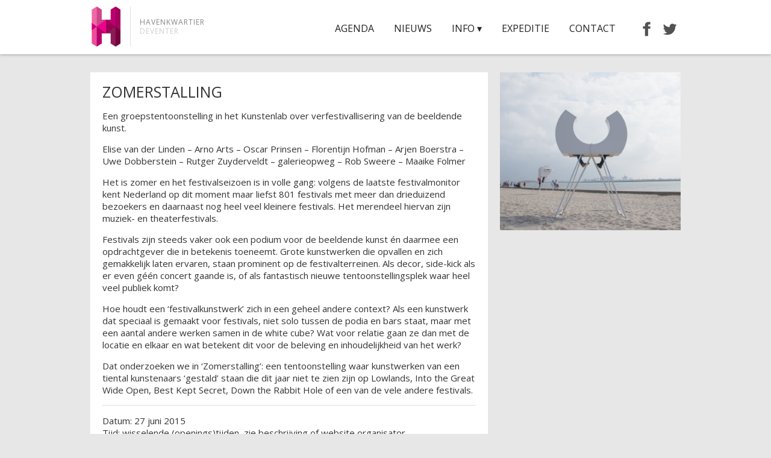

--- FILE ---
content_type: text/html; charset=UTF-8
request_url: https://www.havenkwartierdeventer.com/agenda/archief/zomerstalling/
body_size: 14489
content:
<!DOCTYPE html>
<html dir="ltr" lang="nl-NL">
<head>
	
	<meta name="description" content="Zomerstalling | Havenkwartier Deventer | " />
	<meta charset="UTF-8" />
	<link rel="profile" href="https://gmpg.org/xfn/11" />
	<meta name="viewport" content="width=device-width; initial-scale=1"/>	<link rel="icon" href="https://www.havenkwartierdeventer.com/wp-content/themes/havenkwartier2/favicon.ico" type="image/x-icon" />
	<link rel="pingback" href="https://www.havenkwartierdeventer.com/xmlrpc.php" />
	<link rel="alternate" type="application/rss+xml" title="Havenkwartier Deventer" href="https://www.havenkwartierdeventer.com/feed/" />
	<link rel="alternate" type="application/atom+xml" title="Havenkwartier Deventer" href="https://www.havenkwartierdeventer.com/feed/atom/" />
			<!--[if lt IE 9]>
		<script src="https://html5shim.googlecode.com/svn/trunk/html5.js"></script>
	<![endif]-->
	
		<!-- All in One SEO 4.9.2 - aioseo.com -->
		<title>Zomerstalling | Havenkwartier Deventer</title>
	<meta name="description" content="Een groepstentoonstelling in het Kunstenlab over verfestivallisering van de beeldende kunst. Elise van der Linden – Arno Arts – Oscar Prinsen – Florentijn Hofman – Arjen Boerstra – Uwe Dobberstein – Rutger Zuyderveldt – galerieopweg – Rob Sweere – Maaike Folmer Het is zomer en het festivalseizoen is in volle gang: volgens de laatste festivalmonitor" />
	<meta name="robots" content="max-image-preview:large" />
	<meta name="author" content="HarcoRutgers"/>
	<link rel="canonical" href="https://www.havenkwartierdeventer.com/agenda/archief/zomerstalling/" />
	<meta name="generator" content="All in One SEO (AIOSEO) 4.9.2" />
		<script type="application/ld+json" class="aioseo-schema">
			{"@context":"https:\/\/schema.org","@graph":[{"@type":"BreadcrumbList","@id":"https:\/\/www.havenkwartierdeventer.com\/agenda\/archief\/zomerstalling\/#breadcrumblist","itemListElement":[{"@type":"ListItem","@id":"https:\/\/www.havenkwartierdeventer.com#listItem","position":1,"name":"Home","item":"https:\/\/www.havenkwartierdeventer.com","nextItem":{"@type":"ListItem","@id":"https:\/\/www.havenkwartierdeventer.com\/agenda\/#listItem","name":"Evenementen"}},{"@type":"ListItem","@id":"https:\/\/www.havenkwartierdeventer.com\/agenda\/#listItem","position":2,"name":"Evenementen","item":"https:\/\/www.havenkwartierdeventer.com\/agenda\/","nextItem":{"@type":"ListItem","@id":"https:\/\/www.havenkwartierdeventer.com\/agenda\/archief\/zomerstalling\/#listItem","name":"Zomerstalling"},"previousItem":{"@type":"ListItem","@id":"https:\/\/www.havenkwartierdeventer.com#listItem","name":"Home"}},{"@type":"ListItem","@id":"https:\/\/www.havenkwartierdeventer.com\/agenda\/archief\/zomerstalling\/#listItem","position":3,"name":"Zomerstalling","previousItem":{"@type":"ListItem","@id":"https:\/\/www.havenkwartierdeventer.com\/agenda\/#listItem","name":"Evenementen"}}]},{"@type":"Organization","@id":"https:\/\/www.havenkwartierdeventer.com\/#organization","name":"Havenkwartier Deventer","url":"https:\/\/www.havenkwartierdeventer.com\/"},{"@type":"Person","@id":"https:\/\/www.havenkwartierdeventer.com\/author\/harcorutgers-2\/#author","url":"https:\/\/www.havenkwartierdeventer.com\/author\/harcorutgers-2\/","name":"HarcoRutgers","image":{"@type":"ImageObject","@id":"https:\/\/www.havenkwartierdeventer.com\/agenda\/archief\/zomerstalling\/#authorImage","url":"https:\/\/secure.gravatar.com\/avatar\/aca33b2fd8f9790675ffe2eada9b6481?s=96&d=mm&r=g","width":96,"height":96,"caption":"HarcoRutgers"}},{"@type":"WebPage","@id":"https:\/\/www.havenkwartierdeventer.com\/agenda\/archief\/zomerstalling\/#webpage","url":"https:\/\/www.havenkwartierdeventer.com\/agenda\/archief\/zomerstalling\/","name":"Zomerstalling | Havenkwartier Deventer","description":"Een groepstentoonstelling in het Kunstenlab over verfestivallisering van de beeldende kunst. Elise van der Linden \u2013 Arno Arts \u2013 Oscar Prinsen \u2013 Florentijn Hofman \u2013 Arjen Boerstra \u2013 Uwe Dobberstein \u2013 Rutger Zuyderveldt \u2013 galerieopweg \u2013 Rob Sweere \u2013 Maaike Folmer Het is zomer en het festivalseizoen is in volle gang: volgens de laatste festivalmonitor","inLanguage":"nl-NL","isPartOf":{"@id":"https:\/\/www.havenkwartierdeventer.com\/#website"},"breadcrumb":{"@id":"https:\/\/www.havenkwartierdeventer.com\/agenda\/archief\/zomerstalling\/#breadcrumblist"},"author":{"@id":"https:\/\/www.havenkwartierdeventer.com\/author\/harcorutgers-2\/#author"},"creator":{"@id":"https:\/\/www.havenkwartierdeventer.com\/author\/harcorutgers-2\/#author"},"image":{"@type":"ImageObject","url":"https:\/\/www.havenkwartierdeventer.com\/wp-content\/uploads\/DSC_1638-1-e1452863666986.jpg","@id":"https:\/\/www.havenkwartierdeventer.com\/agenda\/archief\/zomerstalling\/#mainImage","width":720,"height":628},"primaryImageOfPage":{"@id":"https:\/\/www.havenkwartierdeventer.com\/agenda\/archief\/zomerstalling\/#mainImage"},"datePublished":"2016-01-15T14:14:39+01:00","dateModified":"2016-01-15T14:14:39+01:00"},{"@type":"WebSite","@id":"https:\/\/www.havenkwartierdeventer.com\/#website","url":"https:\/\/www.havenkwartierdeventer.com\/","name":"Havenkwartier Deventer","inLanguage":"nl-NL","publisher":{"@id":"https:\/\/www.havenkwartierdeventer.com\/#organization"}}]}
		</script>
		<!-- All in One SEO -->

<link rel='dns-prefetch' href='//ajax.googleapis.com' />
<script type="text/javascript">
/* <![CDATA[ */
window._wpemojiSettings = {"baseUrl":"https:\/\/s.w.org\/images\/core\/emoji\/15.0.3\/72x72\/","ext":".png","svgUrl":"https:\/\/s.w.org\/images\/core\/emoji\/15.0.3\/svg\/","svgExt":".svg","source":{"concatemoji":"https:\/\/www.havenkwartierdeventer.com\/wp-includes\/js\/wp-emoji-release.min.js?ver=94dc0b893d2fd67816634f3ca146a5dc"}};
/*! This file is auto-generated */
!function(i,n){var o,s,e;function c(e){try{var t={supportTests:e,timestamp:(new Date).valueOf()};sessionStorage.setItem(o,JSON.stringify(t))}catch(e){}}function p(e,t,n){e.clearRect(0,0,e.canvas.width,e.canvas.height),e.fillText(t,0,0);var t=new Uint32Array(e.getImageData(0,0,e.canvas.width,e.canvas.height).data),r=(e.clearRect(0,0,e.canvas.width,e.canvas.height),e.fillText(n,0,0),new Uint32Array(e.getImageData(0,0,e.canvas.width,e.canvas.height).data));return t.every(function(e,t){return e===r[t]})}function u(e,t,n){switch(t){case"flag":return n(e,"\ud83c\udff3\ufe0f\u200d\u26a7\ufe0f","\ud83c\udff3\ufe0f\u200b\u26a7\ufe0f")?!1:!n(e,"\ud83c\uddfa\ud83c\uddf3","\ud83c\uddfa\u200b\ud83c\uddf3")&&!n(e,"\ud83c\udff4\udb40\udc67\udb40\udc62\udb40\udc65\udb40\udc6e\udb40\udc67\udb40\udc7f","\ud83c\udff4\u200b\udb40\udc67\u200b\udb40\udc62\u200b\udb40\udc65\u200b\udb40\udc6e\u200b\udb40\udc67\u200b\udb40\udc7f");case"emoji":return!n(e,"\ud83d\udc26\u200d\u2b1b","\ud83d\udc26\u200b\u2b1b")}return!1}function f(e,t,n){var r="undefined"!=typeof WorkerGlobalScope&&self instanceof WorkerGlobalScope?new OffscreenCanvas(300,150):i.createElement("canvas"),a=r.getContext("2d",{willReadFrequently:!0}),o=(a.textBaseline="top",a.font="600 32px Arial",{});return e.forEach(function(e){o[e]=t(a,e,n)}),o}function t(e){var t=i.createElement("script");t.src=e,t.defer=!0,i.head.appendChild(t)}"undefined"!=typeof Promise&&(o="wpEmojiSettingsSupports",s=["flag","emoji"],n.supports={everything:!0,everythingExceptFlag:!0},e=new Promise(function(e){i.addEventListener("DOMContentLoaded",e,{once:!0})}),new Promise(function(t){var n=function(){try{var e=JSON.parse(sessionStorage.getItem(o));if("object"==typeof e&&"number"==typeof e.timestamp&&(new Date).valueOf()<e.timestamp+604800&&"object"==typeof e.supportTests)return e.supportTests}catch(e){}return null}();if(!n){if("undefined"!=typeof Worker&&"undefined"!=typeof OffscreenCanvas&&"undefined"!=typeof URL&&URL.createObjectURL&&"undefined"!=typeof Blob)try{var e="postMessage("+f.toString()+"("+[JSON.stringify(s),u.toString(),p.toString()].join(",")+"));",r=new Blob([e],{type:"text/javascript"}),a=new Worker(URL.createObjectURL(r),{name:"wpTestEmojiSupports"});return void(a.onmessage=function(e){c(n=e.data),a.terminate(),t(n)})}catch(e){}c(n=f(s,u,p))}t(n)}).then(function(e){for(var t in e)n.supports[t]=e[t],n.supports.everything=n.supports.everything&&n.supports[t],"flag"!==t&&(n.supports.everythingExceptFlag=n.supports.everythingExceptFlag&&n.supports[t]);n.supports.everythingExceptFlag=n.supports.everythingExceptFlag&&!n.supports.flag,n.DOMReady=!1,n.readyCallback=function(){n.DOMReady=!0}}).then(function(){return e}).then(function(){var e;n.supports.everything||(n.readyCallback(),(e=n.source||{}).concatemoji?t(e.concatemoji):e.wpemoji&&e.twemoji&&(t(e.twemoji),t(e.wpemoji)))}))}((window,document),window._wpemojiSettings);
/* ]]> */
</script>
<style id='wp-emoji-styles-inline-css' type='text/css'>

	img.wp-smiley, img.emoji {
		display: inline !important;
		border: none !important;
		box-shadow: none !important;
		height: 1em !important;
		width: 1em !important;
		margin: 0 0.07em !important;
		vertical-align: -0.1em !important;
		background: none !important;
		padding: 0 !important;
	}
</style>
<link rel='stylesheet' id='wp-block-library-css' href='https://www.havenkwartierdeventer.com/wp-includes/css/dist/block-library/style.min.css?ver=94dc0b893d2fd67816634f3ca146a5dc' type='text/css' media='all' />
<link rel='stylesheet' id='aioseo/css/src/vue/standalone/blocks/table-of-contents/global.scss-css' href='https://www.havenkwartierdeventer.com/wp-content/plugins/all-in-one-seo-pack/dist/Lite/assets/css/table-of-contents/global.e90f6d47.css?ver=4.9.2' type='text/css' media='all' />
<style id='classic-theme-styles-inline-css' type='text/css'>
/*! This file is auto-generated */
.wp-block-button__link{color:#fff;background-color:#32373c;border-radius:9999px;box-shadow:none;text-decoration:none;padding:calc(.667em + 2px) calc(1.333em + 2px);font-size:1.125em}.wp-block-file__button{background:#32373c;color:#fff;text-decoration:none}
</style>
<style id='global-styles-inline-css' type='text/css'>
:root{--wp--preset--aspect-ratio--square: 1;--wp--preset--aspect-ratio--4-3: 4/3;--wp--preset--aspect-ratio--3-4: 3/4;--wp--preset--aspect-ratio--3-2: 3/2;--wp--preset--aspect-ratio--2-3: 2/3;--wp--preset--aspect-ratio--16-9: 16/9;--wp--preset--aspect-ratio--9-16: 9/16;--wp--preset--color--black: #000000;--wp--preset--color--cyan-bluish-gray: #abb8c3;--wp--preset--color--white: #ffffff;--wp--preset--color--pale-pink: #f78da7;--wp--preset--color--vivid-red: #cf2e2e;--wp--preset--color--luminous-vivid-orange: #ff6900;--wp--preset--color--luminous-vivid-amber: #fcb900;--wp--preset--color--light-green-cyan: #7bdcb5;--wp--preset--color--vivid-green-cyan: #00d084;--wp--preset--color--pale-cyan-blue: #8ed1fc;--wp--preset--color--vivid-cyan-blue: #0693e3;--wp--preset--color--vivid-purple: #9b51e0;--wp--preset--gradient--vivid-cyan-blue-to-vivid-purple: linear-gradient(135deg,rgba(6,147,227,1) 0%,rgb(155,81,224) 100%);--wp--preset--gradient--light-green-cyan-to-vivid-green-cyan: linear-gradient(135deg,rgb(122,220,180) 0%,rgb(0,208,130) 100%);--wp--preset--gradient--luminous-vivid-amber-to-luminous-vivid-orange: linear-gradient(135deg,rgba(252,185,0,1) 0%,rgba(255,105,0,1) 100%);--wp--preset--gradient--luminous-vivid-orange-to-vivid-red: linear-gradient(135deg,rgba(255,105,0,1) 0%,rgb(207,46,46) 100%);--wp--preset--gradient--very-light-gray-to-cyan-bluish-gray: linear-gradient(135deg,rgb(238,238,238) 0%,rgb(169,184,195) 100%);--wp--preset--gradient--cool-to-warm-spectrum: linear-gradient(135deg,rgb(74,234,220) 0%,rgb(151,120,209) 20%,rgb(207,42,186) 40%,rgb(238,44,130) 60%,rgb(251,105,98) 80%,rgb(254,248,76) 100%);--wp--preset--gradient--blush-light-purple: linear-gradient(135deg,rgb(255,206,236) 0%,rgb(152,150,240) 100%);--wp--preset--gradient--blush-bordeaux: linear-gradient(135deg,rgb(254,205,165) 0%,rgb(254,45,45) 50%,rgb(107,0,62) 100%);--wp--preset--gradient--luminous-dusk: linear-gradient(135deg,rgb(255,203,112) 0%,rgb(199,81,192) 50%,rgb(65,88,208) 100%);--wp--preset--gradient--pale-ocean: linear-gradient(135deg,rgb(255,245,203) 0%,rgb(182,227,212) 50%,rgb(51,167,181) 100%);--wp--preset--gradient--electric-grass: linear-gradient(135deg,rgb(202,248,128) 0%,rgb(113,206,126) 100%);--wp--preset--gradient--midnight: linear-gradient(135deg,rgb(2,3,129) 0%,rgb(40,116,252) 100%);--wp--preset--font-size--small: 13px;--wp--preset--font-size--medium: 20px;--wp--preset--font-size--large: 36px;--wp--preset--font-size--x-large: 42px;--wp--preset--spacing--20: 0.44rem;--wp--preset--spacing--30: 0.67rem;--wp--preset--spacing--40: 1rem;--wp--preset--spacing--50: 1.5rem;--wp--preset--spacing--60: 2.25rem;--wp--preset--spacing--70: 3.38rem;--wp--preset--spacing--80: 5.06rem;--wp--preset--shadow--natural: 6px 6px 9px rgba(0, 0, 0, 0.2);--wp--preset--shadow--deep: 12px 12px 50px rgba(0, 0, 0, 0.4);--wp--preset--shadow--sharp: 6px 6px 0px rgba(0, 0, 0, 0.2);--wp--preset--shadow--outlined: 6px 6px 0px -3px rgba(255, 255, 255, 1), 6px 6px rgba(0, 0, 0, 1);--wp--preset--shadow--crisp: 6px 6px 0px rgba(0, 0, 0, 1);}:where(.is-layout-flex){gap: 0.5em;}:where(.is-layout-grid){gap: 0.5em;}body .is-layout-flex{display: flex;}.is-layout-flex{flex-wrap: wrap;align-items: center;}.is-layout-flex > :is(*, div){margin: 0;}body .is-layout-grid{display: grid;}.is-layout-grid > :is(*, div){margin: 0;}:where(.wp-block-columns.is-layout-flex){gap: 2em;}:where(.wp-block-columns.is-layout-grid){gap: 2em;}:where(.wp-block-post-template.is-layout-flex){gap: 1.25em;}:where(.wp-block-post-template.is-layout-grid){gap: 1.25em;}.has-black-color{color: var(--wp--preset--color--black) !important;}.has-cyan-bluish-gray-color{color: var(--wp--preset--color--cyan-bluish-gray) !important;}.has-white-color{color: var(--wp--preset--color--white) !important;}.has-pale-pink-color{color: var(--wp--preset--color--pale-pink) !important;}.has-vivid-red-color{color: var(--wp--preset--color--vivid-red) !important;}.has-luminous-vivid-orange-color{color: var(--wp--preset--color--luminous-vivid-orange) !important;}.has-luminous-vivid-amber-color{color: var(--wp--preset--color--luminous-vivid-amber) !important;}.has-light-green-cyan-color{color: var(--wp--preset--color--light-green-cyan) !important;}.has-vivid-green-cyan-color{color: var(--wp--preset--color--vivid-green-cyan) !important;}.has-pale-cyan-blue-color{color: var(--wp--preset--color--pale-cyan-blue) !important;}.has-vivid-cyan-blue-color{color: var(--wp--preset--color--vivid-cyan-blue) !important;}.has-vivid-purple-color{color: var(--wp--preset--color--vivid-purple) !important;}.has-black-background-color{background-color: var(--wp--preset--color--black) !important;}.has-cyan-bluish-gray-background-color{background-color: var(--wp--preset--color--cyan-bluish-gray) !important;}.has-white-background-color{background-color: var(--wp--preset--color--white) !important;}.has-pale-pink-background-color{background-color: var(--wp--preset--color--pale-pink) !important;}.has-vivid-red-background-color{background-color: var(--wp--preset--color--vivid-red) !important;}.has-luminous-vivid-orange-background-color{background-color: var(--wp--preset--color--luminous-vivid-orange) !important;}.has-luminous-vivid-amber-background-color{background-color: var(--wp--preset--color--luminous-vivid-amber) !important;}.has-light-green-cyan-background-color{background-color: var(--wp--preset--color--light-green-cyan) !important;}.has-vivid-green-cyan-background-color{background-color: var(--wp--preset--color--vivid-green-cyan) !important;}.has-pale-cyan-blue-background-color{background-color: var(--wp--preset--color--pale-cyan-blue) !important;}.has-vivid-cyan-blue-background-color{background-color: var(--wp--preset--color--vivid-cyan-blue) !important;}.has-vivid-purple-background-color{background-color: var(--wp--preset--color--vivid-purple) !important;}.has-black-border-color{border-color: var(--wp--preset--color--black) !important;}.has-cyan-bluish-gray-border-color{border-color: var(--wp--preset--color--cyan-bluish-gray) !important;}.has-white-border-color{border-color: var(--wp--preset--color--white) !important;}.has-pale-pink-border-color{border-color: var(--wp--preset--color--pale-pink) !important;}.has-vivid-red-border-color{border-color: var(--wp--preset--color--vivid-red) !important;}.has-luminous-vivid-orange-border-color{border-color: var(--wp--preset--color--luminous-vivid-orange) !important;}.has-luminous-vivid-amber-border-color{border-color: var(--wp--preset--color--luminous-vivid-amber) !important;}.has-light-green-cyan-border-color{border-color: var(--wp--preset--color--light-green-cyan) !important;}.has-vivid-green-cyan-border-color{border-color: var(--wp--preset--color--vivid-green-cyan) !important;}.has-pale-cyan-blue-border-color{border-color: var(--wp--preset--color--pale-cyan-blue) !important;}.has-vivid-cyan-blue-border-color{border-color: var(--wp--preset--color--vivid-cyan-blue) !important;}.has-vivid-purple-border-color{border-color: var(--wp--preset--color--vivid-purple) !important;}.has-vivid-cyan-blue-to-vivid-purple-gradient-background{background: var(--wp--preset--gradient--vivid-cyan-blue-to-vivid-purple) !important;}.has-light-green-cyan-to-vivid-green-cyan-gradient-background{background: var(--wp--preset--gradient--light-green-cyan-to-vivid-green-cyan) !important;}.has-luminous-vivid-amber-to-luminous-vivid-orange-gradient-background{background: var(--wp--preset--gradient--luminous-vivid-amber-to-luminous-vivid-orange) !important;}.has-luminous-vivid-orange-to-vivid-red-gradient-background{background: var(--wp--preset--gradient--luminous-vivid-orange-to-vivid-red) !important;}.has-very-light-gray-to-cyan-bluish-gray-gradient-background{background: var(--wp--preset--gradient--very-light-gray-to-cyan-bluish-gray) !important;}.has-cool-to-warm-spectrum-gradient-background{background: var(--wp--preset--gradient--cool-to-warm-spectrum) !important;}.has-blush-light-purple-gradient-background{background: var(--wp--preset--gradient--blush-light-purple) !important;}.has-blush-bordeaux-gradient-background{background: var(--wp--preset--gradient--blush-bordeaux) !important;}.has-luminous-dusk-gradient-background{background: var(--wp--preset--gradient--luminous-dusk) !important;}.has-pale-ocean-gradient-background{background: var(--wp--preset--gradient--pale-ocean) !important;}.has-electric-grass-gradient-background{background: var(--wp--preset--gradient--electric-grass) !important;}.has-midnight-gradient-background{background: var(--wp--preset--gradient--midnight) !important;}.has-small-font-size{font-size: var(--wp--preset--font-size--small) !important;}.has-medium-font-size{font-size: var(--wp--preset--font-size--medium) !important;}.has-large-font-size{font-size: var(--wp--preset--font-size--large) !important;}.has-x-large-font-size{font-size: var(--wp--preset--font-size--x-large) !important;}
:where(.wp-block-post-template.is-layout-flex){gap: 1.25em;}:where(.wp-block-post-template.is-layout-grid){gap: 1.25em;}
:where(.wp-block-columns.is-layout-flex){gap: 2em;}:where(.wp-block-columns.is-layout-grid){gap: 2em;}
:root :where(.wp-block-pullquote){font-size: 1.5em;line-height: 1.6;}
</style>
<link rel='stylesheet' id='contact-form-7-css' href='https://www.havenkwartierdeventer.com/wp-content/plugins/contact-form-7/includes/css/styles.css?ver=6.0.6' type='text/css' media='all' />
<link rel='stylesheet' id='jquery-ui-theme-css' href='https://ajax.googleapis.com/ajax/libs/jqueryui/1.11.4/themes/ui-lightness/jquery-ui.min.css?ver=1.11.4' type='text/css' media='all' />
<link rel='stylesheet' id='jquery-ui-timepicker-css' href='https://www.havenkwartierdeventer.com/wp-content/plugins/contact-form-7-datepicker/js/jquery-ui-timepicker/jquery-ui-timepicker-addon.min.css?ver=94dc0b893d2fd67816634f3ca146a5dc' type='text/css' media='all' />
<link rel='stylesheet' id='events-manager-css' href='https://www.havenkwartierdeventer.com/wp-content/plugins/events-manager/includes/css/events-manager.min.css?ver=7.2.3.1' type='text/css' media='all' />
<link rel='stylesheet' id='collapscore-css-css' href='https://www.havenkwartierdeventer.com/wp-content/plugins/jquery-collapse-o-matic/css/core_style.css?ver=1.0' type='text/css' media='all' />
<link rel='stylesheet' id='menu-image-css' href='https://www.havenkwartierdeventer.com/wp-content/plugins/menu-image/includes/css/menu-image.css?ver=3.13' type='text/css' media='all' />
<link rel='stylesheet' id='dashicons-css' href='https://www.havenkwartierdeventer.com/wp-includes/css/dashicons.min.css?ver=94dc0b893d2fd67816634f3ca146a5dc' type='text/css' media='all' />
<link rel='stylesheet' id='rs-plugin-settings-css' href='https://www.havenkwartierdeventer.com/wp-content/plugins/revslider/rs-plugin/css/settings.css?ver=4.6.5' type='text/css' media='all' />
<style id='rs-plugin-settings-inline-css' type='text/css'>
.tp-caption a{color:#ff7302;text-shadow:none;-webkit-transition:all 0.2s ease-out;-moz-transition:all 0.2s ease-out;-o-transition:all 0.2s ease-out;-ms-transition:all 0.2s ease-out}.tp-caption a:hover{color:#ffa902}
</style>
<script type="text/javascript" src="https://www.havenkwartierdeventer.com/wp-includes/js/jquery/jquery.min.js?ver=3.7.1" id="jquery-core-js"></script>
<script type="text/javascript" src="https://www.havenkwartierdeventer.com/wp-includes/js/jquery/jquery-migrate.min.js?ver=3.4.1" id="jquery-migrate-js"></script>
<script type="text/javascript" src="https://www.havenkwartierdeventer.com/wp-includes/js/jquery/ui/core.min.js?ver=1.13.3" id="jquery-ui-core-js"></script>
<script type="text/javascript" src="https://www.havenkwartierdeventer.com/wp-includes/js/jquery/ui/datepicker.min.js?ver=1.13.3" id="jquery-ui-datepicker-js"></script>
<script type="text/javascript" id="jquery-ui-datepicker-js-after">
/* <![CDATA[ */
jQuery(function(jQuery){jQuery.datepicker.setDefaults({"closeText":"Sluiten","currentText":"Vandaag","monthNames":["januari","februari","maart","april","mei","juni","juli","augustus","september","oktober","november","december"],"monthNamesShort":["jan","feb","mrt","apr","mei","jun","jul","aug","sep","okt","nov","dec"],"nextText":"Volgende","prevText":"Vorige","dayNames":["zondag","maandag","dinsdag","woensdag","donderdag","vrijdag","zaterdag"],"dayNamesShort":["zo","ma","di","wo","do","vr","za"],"dayNamesMin":["Z","M","D","W","D","V","Z"],"dateFormat":"d MM yy","firstDay":1,"isRTL":false});});
/* ]]> */
</script>
<script type="text/javascript" src="https://www.havenkwartierdeventer.com/wp-includes/js/jquery/ui/mouse.min.js?ver=1.13.3" id="jquery-ui-mouse-js"></script>
<script type="text/javascript" src="https://www.havenkwartierdeventer.com/wp-includes/js/jquery/ui/controlgroup.min.js?ver=1.13.3" id="jquery-ui-controlgroup-js"></script>
<script type="text/javascript" src="https://www.havenkwartierdeventer.com/wp-includes/js/jquery/ui/checkboxradio.min.js?ver=1.13.3" id="jquery-ui-checkboxradio-js"></script>
<script type="text/javascript" src="https://www.havenkwartierdeventer.com/wp-includes/js/jquery/ui/button.min.js?ver=1.13.3" id="jquery-ui-button-js"></script>
<script type="text/javascript" src="https://www.havenkwartierdeventer.com/wp-includes/js/jquery/ui/sortable.min.js?ver=1.13.3" id="jquery-ui-sortable-js"></script>
<script type="text/javascript" src="https://www.havenkwartierdeventer.com/wp-includes/js/jquery/ui/resizable.min.js?ver=1.13.3" id="jquery-ui-resizable-js"></script>
<script type="text/javascript" src="https://www.havenkwartierdeventer.com/wp-includes/js/jquery/ui/draggable.min.js?ver=1.13.3" id="jquery-ui-draggable-js"></script>
<script type="text/javascript" src="https://www.havenkwartierdeventer.com/wp-includes/js/jquery/ui/dialog.min.js?ver=1.13.3" id="jquery-ui-dialog-js"></script>
<script type="text/javascript" id="events-manager-js-extra">
/* <![CDATA[ */
var EM = {"ajaxurl":"https:\/\/www.havenkwartierdeventer.com\/wp-admin\/admin-ajax.php","locationajaxurl":"https:\/\/www.havenkwartierdeventer.com\/wp-admin\/admin-ajax.php?action=locations_search","firstDay":"1","locale":"nl","dateFormat":"yy-mm-dd","ui_css":"https:\/\/www.havenkwartierdeventer.com\/wp-content\/plugins\/events-manager\/includes\/css\/jquery-ui\/build.min.css","show24hours":"1","is_ssl":"1","autocomplete_limit":"10","calendar":{"breakpoints":{"small":560,"medium":908,"large":false},"month_format":"M Y"},"phone":"","datepicker":{"format":"d\/m\/Y","locale":"nl"},"search":{"breakpoints":{"small":650,"medium":850,"full":false}},"url":"https:\/\/www.havenkwartierdeventer.com\/wp-content\/plugins\/events-manager","assets":{"input.em-uploader":{"js":{"em-uploader":{"url":"https:\/\/www.havenkwartierdeventer.com\/wp-content\/plugins\/events-manager\/includes\/js\/em-uploader.js?v=7.2.3.1","event":"em_uploader_ready"}}},".em-event-editor":{"js":{"event-editor":{"url":"https:\/\/www.havenkwartierdeventer.com\/wp-content\/plugins\/events-manager\/includes\/js\/events-manager-event-editor.js?v=7.2.3.1","event":"em_event_editor_ready"}},"css":{"event-editor":"https:\/\/www.havenkwartierdeventer.com\/wp-content\/plugins\/events-manager\/includes\/css\/events-manager-event-editor.min.css?v=7.2.3.1"}},".em-recurrence-sets, .em-timezone":{"js":{"luxon":{"url":"luxon\/luxon.js?v=7.2.3.1","event":"em_luxon_ready"}}},".em-booking-form, #em-booking-form, .em-booking-recurring, .em-event-booking-form":{"js":{"em-bookings":{"url":"https:\/\/www.havenkwartierdeventer.com\/wp-content\/plugins\/events-manager\/includes\/js\/bookingsform.js?v=7.2.3.1","event":"em_booking_form_js_loaded"}}},"#em-opt-archetypes":{"js":{"archetypes":"https:\/\/www.havenkwartierdeventer.com\/wp-content\/plugins\/events-manager\/includes\/js\/admin-archetype-editor.js?v=7.2.3.1","archetypes_ms":"https:\/\/www.havenkwartierdeventer.com\/wp-content\/plugins\/events-manager\/includes\/js\/admin-archetypes.js?v=7.2.3.1","qs":"qs\/qs.js?v=7.2.3.1"}}},"cached":"","google_maps_api":"AIzaSyBZwva7iFiqrxxOAxxuEGacYvS3SbpvIBg","txt_search":"Zoeken","txt_searching":"Bezig met zoeken...","txt_loading":"Aan het laden..."};
/* ]]> */
</script>
<script type="text/javascript" src="https://www.havenkwartierdeventer.com/wp-content/plugins/events-manager/includes/js/events-manager.js?ver=7.2.3.1" id="events-manager-js"></script>
<script type="text/javascript" src="https://www.havenkwartierdeventer.com/wp-content/plugins/events-manager/includes/external/flatpickr/l10n/nl.js?ver=7.2.3.1" id="em-flatpickr-localization-js"></script>
<script type="text/javascript" src="https://www.havenkwartierdeventer.com/wp-content/plugins/responsive-menu-pro/public/js/touch.js?ver=94dc0b893d2fd67816634f3ca146a5dc" id="touch-js"></script>
<script type="text/javascript" src="https://www.havenkwartierdeventer.com/wp-content/plugins/revslider/rs-plugin/js/jquery.themepunch.tools.min.js?ver=4.6.5" id="tp-tools-js"></script>
<script type="text/javascript" src="https://www.havenkwartierdeventer.com/wp-content/plugins/revslider/rs-plugin/js/jquery.themepunch.revolution.min.js?ver=4.6.5" id="revmin-js"></script>
<link rel="https://api.w.org/" href="https://www.havenkwartierdeventer.com/wp-json/" /><link rel="alternate" title="oEmbed (JSON)" type="application/json+oembed" href="https://www.havenkwartierdeventer.com/wp-json/oembed/1.0/embed?url=https%3A%2F%2Fwww.havenkwartierdeventer.com%2Fagenda%2Farchief%2Fzomerstalling%2F" />
<link rel="alternate" title="oEmbed (XML)" type="text/xml+oembed" href="https://www.havenkwartierdeventer.com/wp-json/oembed/1.0/embed?url=https%3A%2F%2Fwww.havenkwartierdeventer.com%2Fagenda%2Farchief%2Fzomerstalling%2F&#038;format=xml" />
<style>
	
	@media only screen and ( min-width : 980px ) { 
	
	#responsive_menu_pro #responsive_menu_pro_additional_content,
	#responsive_menu_pro .responsive_menu_pro_append_link,
	#responsive_menu_pro_title,
	#responsive_menu_pro_search,
	#responsive_menu_pro_button
	{
		display: none;
	}
	
	#responsive_menu_pro_menu 					
	{ 	
	    width: auto;
	    float: right;
	    position: relative;
	    list-style-type: none;	 
	    font-size: 12px;	
		padding-right: 5%;			
	}
	
	#responsive_menu_pro_menu li 					
	{ 
	    display: inline-block; 
	    position: relative;
	}
	
	#responsive_menu_pro_menu a 					
	{ 
	    display: block; 
	    padding: 0px 15px; 
	    text-decoration: none;
	    font-weight: 100;
	    font-size: 16px;
	    color: #222222;
	    height: 70px;
	    line-height: 70px;
	}
	
	#responsive_menu_pro_menu a:hover
	{
		color: #e83d8b;
	}
	
	#responsive_menu_pro_menu ul a
	{
	    font-weight: 600;
	    text-transform: uppercase;
	}
	
	#responsive_menu_pro_menu ul 				
	{ 
	    display: none; 
	    float: left; 
	    position: absolute; 
	    z-index: 99999; 
	    top: 70px; 
	    left: 0px; 
	    box-shadow: 0px 1px 3px #CCCCCC;
	}
	
	#responsive_menu_pro_menu ul ul 				
	{ 
	    left: 100%; 
	    margin-left: 0px;
	    top: 0px;
	}
	
	#responsive_menu_pro_menu ul a 				
	{ 
	    line-height: 70px; 
	    height: 40px;
		line-height: 40px; 
	    background: #ffffff; 
	    width: 250px; 
	    font-size: 12px;
	    border: 0px;	
		color: #e83d8b;
	}
	
	#responsive_menu_pro_menu ul a:hover
	{
	    background: #ffffff;
	    color: #e83d8b;
	}
	
	#responsive_menu_pro_menu li:hover > ul[style] 		
	{ 
	    display: block !important; 
	}
	
	} @media only screen and ( min-width : 0px ) and ( max-width : 980px ) {
            
			#responsive_menu_pro #responsive_menu_pro_additional_content,
			#responsive_menu_pro .responsive_menu_pro_append_link,
			{
				display: block;
			}
		
            #responsive_menu_pro .responsive_menu_pro_append_link, 
            #responsive_menu_pro .responsive_menu_pro_menu li a, 
            #responsive_menu_pro #responsive_menu_pro_title a,
            #responsive_menu_pro .responsive_menu_pro_menu, 
            #responsive_menu_pro div, 
            #responsive_menu_pro .responsive_menu_pro_menu li, 
            #responsive_menu_pro 
            {
                box-sizing: content-box !important;
                -moz-box-sizing: content-box !important;
                -webkit-box-sizing: content-box !important;
                -o-box-sizing: content-box !important;
            }

            .responsive_menu_pro_push_open
            {
                width: 100% !important;
                overflow-x: hidden !important;
                height: 100% !important;
            }

            .responsive_menu_pro_push_slide
            {
                position: relative;
                left: 75%;
            }

            #responsive_menu_pro								
            { 
                position: fixed;
                overflow-y: auto;
                bottom: 0px;
                width: 75%;
                left: -75%;
                top: 0px;
                background: #ffffff;
                z-index: 9999;  
                box-shadow: 0px 1px 8px #333333; 
                font-size: 20px !important;
                max-width: 999px;
                display: none;
                
                max-width: 350px !important;
			}
			
			#responsive_menu_pro[style]
			{
                height: auto !important; padding-bottom: 25px !important;
            }
            
            #responsive_menu_pro.responsive_menu_pro_admin_bar_showing
            {
                padding-top: 32px;
            }
            
            #responsive_menu_pro_button.responsive_menu_pro_admin_bar_showing
            {
                margin-top: 32px;
            }

            #responsive_menu_pro_header_bar #responsive_menu_pro_button.responsive_menu_pro_admin_bar_showing
            {
                margin-top: 0;
            }
                
            #responsive_menu_pro #responsive_menu_pro_additional_content
            {
                padding: 10px 5% !important;
                width: 90% !important;
                color: #333333;
            }
            
            #responsive_menu_pro .responsive_menu_pro_append_link
            {
                right: 0px !important;
                position: absolute !important;
                border: 1px solid #ffffff !important;
                padding: 12px 10px !important;
                color: #333333 !important;
                background: #ffffff !important;
                height: 16px !important;
                line-height: 16px !important;
                border-right: 0px !important;
            }
            
            #responsive_menu_pro .responsive_menu_pro_append_link:hover
            {
                cursor: pointer;
                background: #ffffff !important;
                color: #e83d8b !important;
            }

            #responsive_menu_pro .responsive_menu_pro_menu, 
            #responsive_menu_pro div, 
            #responsive_menu_pro .responsive_menu_pro_menu li,
            #responsive_menu_pro
            {
                text-align: left !important;
            }
                    
            #responsive_menu_pro .responsive_menu_title_image
            {
                vertical-align: middle;
                margin-right: 10px;
                display: inline-block;
            }

            #responsive_menu_pro.responsive_menu_pro_opened
            {
                
            }
            
            #responsive_menu_pro,
            #responsive_menu_pro input {
                
            }      
            
            #responsive_menu_pro #responsive_menu_pro_title			
            {
                width: 95% !important; 
                font-size: 14px !important; 
                padding: 20px 0px 20px 5% !important;
                margin-left: 0px !important;
                background: #ffffff !important;
                white-space: nowrap !important;
            }
      
            #responsive_menu_pro #responsive_menu_pro_title,
            #responsive_menu_pro #responsive_menu_pro_title a 
            {
                color: #ffffff !important;
                text-decoration: none !important;
                overflow: hidden !important;
            }
            
            #responsive_menu_pro #responsive_menu_pro_title a:hover {
                color: #ffffff !important;
                text-decoration: none !important;
            }
   
            #responsive_menu_pro .responsive_menu_pro_append_link,
            #responsive_menu_pro .responsive_menu_pro_menu li a,
            #responsive_menu_pro #responsive_menu_pro_title a
            {

                transition: 0.25s all;
                -webkit-transition: 0.25s all;
                -moz-transition: 0.25s all;
                -o-transition: 0.25s all;

            }
            
            #responsive_menu_pro .responsive_menu_pro_menu			
            { 
                width: 100% !important; 
                list-style-type: none !important;
                margin: 0px !important;
            }
                        
            #responsive_menu_pro .responsive_menu_pro_menu li.current-menu-item > a,
            #responsive_menu_pro .responsive_menu_pro_menu li.current-menu-item > .responsive_menu_pro_append_link,
            #responsive_menu_pro .responsive_menu_pro_menu li.current_page_item > a,
            #responsive_menu_pro .responsive_menu_pro_menu li.current_page_item > .responsive_menu_pro_append_link
            {
                background: #ffffff !important;
                color: #333333 !important;
            } 
                                            
            #responsive_menu_pro .responsive_menu_pro_menu li.current-menu-item > a:hover,
            #responsive_menu_pro .responsive_menu_pro_menu li.current-menu-item > .responsive_menu_pro_append_link:hover,
            #responsive_menu_pro .responsive_menu_pro_menu li.current_page_item > a:hover,
            #responsive_menu_pro .responsive_menu_pro_menu li.current_page_item > .responsive_menu_pro_append_link:hover
            {
                background: #ffffff !important;
                color: #e83d8b !important;
            } 
                                            
            #responsive_menu_pro  .responsive_menu_pro_menu ul
            {
                margin-left: 0px !important;
            }

            #responsive_menu_pro .responsive_menu_pro_menu li		
            { 
                list-style-type: none !important;
                position: relative !important;
            }

            #responsive_menu_pro .responsive_menu_pro_menu ul li:last-child	
            { 
                padding-bottom: 0px !important; 
            }

            #responsive_menu_pro .responsive_menu_pro_menu li a	
            { 
                padding: 12px 0px 12px 5% !important;
                width: 95% !important;
                display: block !important;
                height: 16px !important;
                line-height: 16px !important;
                overflow: hidden !important;
                 white-space: normal !important; height: auto !important;
                color: #333333 !important;
                border-top: 1px solid #ffffff !important; 
                text-decoration: none !important;
				 white-space: normal !important; height: auto !important;
            }

            #responsive_menu_pro_button						
            { 
                text-align: center;
                cursor: pointer; 
                font-size: 11px !important;
                position: fixed;
                display: none;
                right: 5%;
                top: 25px;
                color: #666666;
                
                padding: 5px;
                z-index: 9999;
            }

            #responsive_menu_pro #responsive_menu_pro_search
            {
                display: block !important;
                width: 95% !important;
                padding-left: 5% !important;
                border-top: 1px solid #ffffff !important; 
                clear: both !important;
                padding-top: 10px !important;
                padding-bottom: 10px !important;
                height: 40px !important;
                line-height: 40px !important;
            }

            #responsive_menu_pro #responsive_menu_pro_search_submit
            {
                display: none !important;
            }
            
            #responsive_menu_pro #responsive_menu_pro_search_input
            {
                width: 91% !important;
                padding: 5px 0px 5px 3% !important;
                -webkit-appearance: none !important;
                border-radius: 2px !important;
                border: 1px solid #ffffff !important;
            }
  
            #responsive_menu_pro .responsive_menu_pro_menu,
            #responsive_menu_pro div,
            #responsive_menu_pro .responsive_menu_pro_menu li
            {
                width: 100% !important;
                margin-left: 0px !important;
                padding-left: 0px !important;
            }

            #responsive_menu_pro .responsive_menu_pro_menu li li a
            {
                padding-left: 10% !important;
                width: 90% !important;
                overflow: hidden !important;
            }
 
            #responsive_menu_pro .responsive_menu_pro_menu li li li a
            {
                padding-left: 15% !important;
                width: 85% !important;
                overflow: hidden !important;
            }
            
            #responsive_menu_pro .responsive_menu_pro_menu li li li li a
            {
                padding-left: 20% !important;
                width: 80% !important;
                overflow: hidden !important;
            }
            
            #responsive_menu_pro .responsive_menu_pro_menu li li li li li a
            {
                padding-left: 25% !important;
                width: 75% !important;
                overflow: hidden !important;
            }

            #responsive_menu_pro .responsive_menu_pro_menu li a:hover
            {       
                background: #ffffff !important;
                color: #e83d8b !important;
                list-style-type: none !important;
                text-decoration: none !important;
            }
            
            #responsive_menu_pro_button #responsive_menu_x {

                display: none;
                font-size: 24px;
                line-height: 27px !important;
                height: 27px !important;
                color: #666666 !important;
            }
            
            #responsive_menu_pro_button .responsive_menu_pro_button_lines
            {
                width: 32px !important;
                height: 27px !important;
                margin: auto !important;
            }

            #responsive_menu_pro_button .responsive_menu_pro_button_lines .responsive_menu_pro_button_line
            {
                height: 5px !important;
                margin-bottom: 6px !important;
                background: #666666 !important;
                width: 100% !important;
            }
            
            #responsive_menu_pro_button .responsive_menu_pro_button_lines .responsive_menu_pro_button_line.last
            {
                margin-bottom: 0px !important;
            }}@media only screen and ( min-width : 0px ) and ( max-width : 980px ) { 

        #responsive_menu_pro_button	
        {
            display: block;
        } }</style>		<script type="text/javascript">
			jQuery(document).ready(function() {
				// CUSTOM AJAX CONTENT LOADING FUNCTION
				var ajaxRevslider = function(obj) {
				
					// obj.type : Post Type
					// obj.id : ID of Content to Load
					// obj.aspectratio : The Aspect Ratio of the Container / Media
					// obj.selector : The Container Selector where the Content of Ajax will be injected. It is done via the Essential Grid on Return of Content
					
					var content = "";

					data = {};
					
					data.action = 'revslider_ajax_call_front';
					data.client_action = 'get_slider_html';
					data.token = 'eaa670ddb4';
					data.type = obj.type;
					data.id = obj.id;
					data.aspectratio = obj.aspectratio;
					
					// SYNC AJAX REQUEST
					jQuery.ajax({
						type:"post",
						url:"https://www.havenkwartierdeventer.com/wp-admin/admin-ajax.php",
						dataType: 'json',
						data:data,
						async:false,
						success: function(ret, textStatus, XMLHttpRequest) {
							if(ret.success == true)
								content = ret.data;								
						},
						error: function(e) {
							console.log(e);
						}
					});
					
					 // FIRST RETURN THE CONTENT WHEN IT IS LOADED !!
					 return content;						 
				};
				
				// CUSTOM AJAX FUNCTION TO REMOVE THE SLIDER
				var ajaxRemoveRevslider = function(obj) {
					return jQuery(obj.selector+" .rev_slider").revkill();
				};

				// EXTEND THE AJAX CONTENT LOADING TYPES WITH TYPE AND FUNCTION
				var extendessential = setInterval(function() {
					if (jQuery.fn.tpessential != undefined) {
						clearInterval(extendessential);
						if(typeof(jQuery.fn.tpessential.defaults) !== 'undefined') {
							jQuery.fn.tpessential.defaults.ajaxTypes.push({type:"revslider",func:ajaxRevslider,killfunc:ajaxRemoveRevslider,openAnimationSpeed:0.3});   
							// type:  Name of the Post to load via Ajax into the Essential Grid Ajax Container
							// func: the Function Name which is Called once the Item with the Post Type has been clicked
							// killfunc: function to kill in case the Ajax Window going to be removed (before Remove function !
							// openAnimationSpeed: how quick the Ajax Content window should be animated (default is 0.3)
						}
					}
				},30);
			});
		</script>
		<!-- Analytics by WP Statistics - https://wp-statistics.com -->
 	<link rel="stylesheet" type="text/css" media="all" href="https://www.havenkwartierdeventer.com/wp-content/themes/havenkwartier2/style.css" />
	<link href='https://fonts.googleapis.com/css?family=Open+Sans:700,400' rel='stylesheet' type='text/css'>
</head>

<body data-rsssl=1 class="event-template-default single single-event postid-1989">
<div class="wrapper">
<div class="none">
	<p><a href="#content">Skip to Content</a></p></div><!--.none-->
		<div id="header"><header>
			<div class="container">
				<a href="https://www.havenkwartierdeventer.com"><div id="logo"><div class="logo-top">Havenkwartier</div><div class="logo-bottom">Deventer</div></div></a>
				<div id="nav">
					<!-- Added by Responsive Menu Pro Plugin for WordPress - http://responsive.menu -->


<div id="responsive_menu_pro" class="">
		
    
        <div id="responsive_menu_pro_title">

            
                                    
                <img src="https://www.havenkwartierdeventer.com/wp-content/uploads/hk-small-1.jpg" 
                     class="responsive_menu_title_image" 
                     alt="" 
                     title="" />
                
            
            
                                
                            
                        
        </div>
    
    <div id="responsive_menu_pro_container" class="responsive_menu_pro_container"><ul id="responsive_menu_pro_menu" class="responsive_menu_pro_menu"><li id="menu-item-426" class="menu-item menu-item-type-post_type menu-item-object-page menu-item-426"><a href="https://www.havenkwartierdeventer.com/agenda/">Agenda</a></li>
<li id="menu-item-427" class="menu-item menu-item-type-taxonomy menu-item-object-category menu-item-427"><a href="https://www.havenkwartierdeventer.com/nieuws/">Nieuws</a></li>
<li id="menu-item-439" class="menu-item menu-item-type-custom menu-item-object-custom menu-item-has-children menu-item-439"><a href="#">Info ▾</a>
<ul class="sub-menu">
	<li id="menu-item-429" class="menu-item menu-item-type-post_type menu-item-object-page menu-item-429"><a href="https://www.havenkwartierdeventer.com/info/over-het-havenkwartier/">Over het Havenkwartier</a></li>
	<li id="menu-item-430" class="menu-item menu-item-type-post_type menu-item-object-page menu-item-430"><a href="https://www.havenkwartierdeventer.com/info/overzicht-en-plattegrond/">Overzicht en plattegrond</a></li>
	<li id="menu-item-431" class="menu-item menu-item-type-post_type menu-item-object-page menu-item-431"><a href="https://www.havenkwartierdeventer.com/info/kunst-en-cultuur/">Kunst &#038; Cultuur</a></li>
	<li id="menu-item-432" class="menu-item menu-item-type-post_type menu-item-object-page menu-item-432"><a href="https://www.havenkwartierdeventer.com/info/eten-drinken-slapen/">Eten, drinken, slapen</a></li>
	<li id="menu-item-433" class="menu-item menu-item-type-post_type menu-item-object-page menu-item-433"><a href="https://www.havenkwartierdeventer.com/info/wonen/">Wonen</a></li>
	<li id="menu-item-478" class="menu-item menu-item-type-post_type menu-item-object-page menu-item-478"><a href="https://www.havenkwartierdeventer.com/info/gebiedsontwikkeling/">Gebiedsontwikkeling</a></li>
	<li id="menu-item-434" class="menu-item menu-item-type-post_type menu-item-object-page menu-item-434"><a href="https://www.havenkwartierdeventer.com/info/zelf-iets-organiseren/">Zelf iets organiseren?</a></li>
	<li id="menu-item-435" class="menu-item menu-item-type-post_type menu-item-object-page menu-item-435"><a href="https://www.havenkwartierdeventer.com/info/buurtvereniging/">Buurtvereniging</a></li>
</ul>
</li>
<li id="menu-item-436" class="menu-item menu-item-type-post_type menu-item-object-page menu-item-436"><a href="https://www.havenkwartierdeventer.com/expeditie-havenkwartier/">Expeditie</a></li>
<li id="menu-item-437" class="menu-item menu-item-type-post_type menu-item-object-page menu-item-437"><a href="https://www.havenkwartierdeventer.com/contact/">Contact</a></li>
<li id="menu-item-526" class="menu-item menu-item-type-custom menu-item-object-custom menu-item-526"><a title="Facebook" target="_blank" rel="noopener" href="https://www.facebook.com/havenkwartier" class="menu-image-title-hide menu-image-not-hovered"><span class="menu-image-title-hide menu-image-title">Facebook</span><img width="28" height="32" src="https://www.havenkwartierdeventer.com/wp-content/uploads/facebook.png" class="menu-image menu-image-title-hide" alt="" decoding="async" /></a></li>
<li id="menu-item-528" class="menu-item menu-item-type-custom menu-item-object-custom menu-item-528"><a target="_blank" rel="noopener" href="https://twitter.com/Havenkwartier" class="menu-image-title-hide menu-image-not-hovered"><span class="menu-image-title-hide menu-image-title">Twitter</span><img width="32" height="32" src="https://www.havenkwartierdeventer.com/wp-content/uploads/twitter.png" class="menu-image menu-image-title-hide" alt="" decoding="async" /></a></li>
</ul></div>        
        <div id="responsive_menu_pro_additional_content">
            <a href="https://www.facebook.com/havenkwartier" target="_blank"><img src="https://www.havenkwartierdeventer.com/wp-content/themes/havenkwartier2/images/facebook.png"></a> <a href="https://twitter.com/Havenkwartier" target="_blank"><img src="https://www.havenkwartierdeventer.com/wp-content/themes/havenkwartier2/images/twitter.png"></a>        </div>
                                      
    
</div>

<!-- Added by Responsive Menu Pro Plugin for WordPress - http://responsive.menu -->
	
	
	<div id="responsive_menu_pro_button" 
	     class=" 
	     overlay"
	     role="button" 
	     aria-label="Responsive Menu Button"
	     >
	
		
		
	    <div 
	    	id="responsive_menu_pro_three_lines" 
	    	class="responsive_menu_pro_button_lines" >       
	        <div class="responsive_menu_pro_button_line"></div>
	        <div class="responsive_menu_pro_button_line"></div>
	        <div class="responsive_menu_pro_button_line"></div>
	    </div>
	
		
		
	</div>

				</div><!--#nav-->
			</div><!--.container-->
		</header></div><!--#header-->
	<div class="container-content">	
<div id="content">
		<div class="row">
		<div class="col1">
			<div class="single-post-content">
				<h1>Zomerstalling</h1>
				<div class="em em-view-container" id="em-view-6" data-view="event">
	<div class="em em-item em-item-single em-event em-event-single em-event-344 " id="em-event-6" data-view-id="6">
		<p>Een groepstentoonstelling in het Kunstenlab over verfestivallisering van de beeldende kunst.</p>
<p>Elise van der Linden – Arno Arts – Oscar Prinsen – Florentijn Hofman – Arjen Boerstra – Uwe Dobberstein – Rutger Zuyderveldt – galerieopweg – Rob Sweere – Maaike Folmer</p>
<p>Het is zomer en het festivalseizoen is in volle gang: volgens de laatste festivalmonitor kent Nederland op dit moment maar liefst 801 festivals met meer dan drieduizend bezoekers en daarnaast nog heel veel kleinere festivals. Het merendeel hiervan zijn muziek- en theaterfestivals.</p>
<p>Festivals zijn steeds vaker ook een podium voor de beeldende kunst én daarmee een opdrachtgever die in betekenis toeneemt. Grote kunstwerken die opvallen en zich gemakkelijk laten ervaren, staan prominent op de festivalterreinen. Als decor, side-kick als er even géén concert gaande is, of als fantastisch nieuwe tentoonstellingsplek waar heel veel publiek komt?</p>
<p>Hoe houdt een ‘festivalkunstwerk’ zich in een geheel andere context? Als een kunstwerk dat speciaal is gemaakt voor festivals, niet solo tussen de podia en bars staat, maar met een aantal andere werken samen in de white cube? Wat voor relatie gaan ze dan met de locatie en elkaar en wat betekent dit voor de beleving en inhoudelijkheid van het werk?</p>
<p>Dat onderzoeken we in ‘Zomerstalling’: een tentoonstelling waar kunstwerken van een tiental kunstenaars ‘gestald’ staan die dit jaar niet te zien zijn op Lowlands, Into the Great Wide Open, Best Kept Secret, Down the Rabbit Hole of een van de vele andere festivals.</p>

<div class="em-extra">Datum: 27 juni 2015 <br />

Tijd: wisselende (openings)tijden, zie beschrijving of website organisator<br />
Entree: gratis!<br />
Locatie: <a href="https://www.havenkwartierdeventer.com/locaties/kunstenlab/">Kunstenlab</a><br />


<p><a href="https://www.havenkwartierdeventer.com/agenda/archief/zomerstalling/ical/" target="_blank">Voeg toe aan je agenda (iCal/.ics)</a><br />
<a href="https://www.google.com/calendar/event?action=TEMPLATE&text=Zomerstalling&dates=20150627/20150628&details=Een+groepstentoonstelling+in+het+Kunstenlab+over+verfestivallisering+van+de+beeldende+kunst.%0AElise+van+der+Linden+%E2%80%93+Arno+Arts+%E2%80%93+Oscar+Prinsen+%E2%80%93+Florentijn+Hofman+%E2%80%93+Arjen+Boerstra+%E2%80%93+Uwe+Dobberstein+%E2%80%93+Rutger+Zuyderveldt+%E2%80%93+galerieopweg+%E2%80%93+Rob+Sweere+%E2%80%93+Maaike+Folmer%0AHet+is+zomer+en+het+festivalseizoen+is+in+volle+gang%3A+volgens+de+laatste+festivalmonitor+kent+Nederland+op+dit+moment+maar+liefst+801+festivals+met+meer+dan+drieduizend+bezoekers+en+daarnaast+nog+heel+veel+kleinere+festivals.+Het+merendeel+hiervan+zijn+muziek-+en+theaterfestivals.%0AFestivals+zijn+steeds+vaker+ook+een+podium+voor+de+beeldende+kunst+%C3%A9n+daarmee+een+opdrachtgever+die+in+betekenis+toeneemt.+Grote+kunstwerken+die+opvallen+en+zich+gemakkelijk+laten+ervaren%2C+staan+prominent+op+de+festivalterreinen.+Als+decor%2C+side-kick+als+er+even+g%C3%A9%C3%A9n+concert+gaande+is%2C+of+als+fantastisch+nieuwe+tentoonstellingsplek+waar+heel+veel+publiek+komt%3F%0AHoe+houdt+een+%E2%80%98festivalkunstwerk%E2%80%99+zich+in+een+geheel+andere+context%3F+Als+een+kunstwerk+dat+sp...&location=Havenplein+20%2C+Deventer%2C+7411+ME%2C+Nederland&trp=false&sprop=https%3A%2F%2Fwww.havenkwartierdeventer.com%2Fagenda%2Farchief%2Fzomerstalling%2F&sprop=name:Havenkwartier+Deventer&ctz=Europe%2FAmsterdam" target="_blank">Voeg toe aan je Google agenda</a></p>
</div>	</div>
</div>
								</div><!--.single-post-content-->
			
		</div>
		<div class="col2">
			<img width="720" height="628" src="https://www.havenkwartierdeventer.com/wp-content/uploads/DSC_1638-1-e1452863666986.jpg" class="attachment-full size-full" alt="" decoding="async" fetchpriority="high" />		</div>
	</div>

	</div><!--#content-->
<hr />
<div id="sidebar">
	<ul>
		<div class="widget-odd widget-last widget-first widget-1 widget-area widget-sidebar"><div class="widget-inner"><h3>Nieuwsbrief</h3>			<div class="textwidget"><p>Op de hoogte blijven via de Havenkwartier nieuwsbrief? Aanmelden is makkelijk. Afmelden ook.</p>
<!-- Begin MailChimp Signup Form -->
<div id="mc_embed_signup">
<form action="//havenkwartier.us1.list-manage.com/subscribe/post?u=a76463a38e1fcb3509f95317d&amp;id=e6b7543a8c" method="post" id="mc-embedded-subscribe-form" name="mc-embedded-subscribe-form" class="validate" target="_blank" novalidate>
<div id="mc_embed_signup_scroll">
<div class="mc-field-group">
<input type="email" value="" name="EMAIL" class="required email" id="mce-EMAIL" placeholder="e-mailadres">
</div>
<div id="mce-responses" class="clear">
<div class="response" id="mce-error-response" style="display:none"></div>
<div class="response" id="mce-success-response" style="display:none"></div>
</div><!-- real people should not fill this in and expect good things - do not remove this or risk form bot signups-->
<div style="position: absolute; left: -5000px;"><input type="text" name="b_a76463a38e1fcb3509f95317d_e6b7543a8c" tabindex="-1" value=""></div>
<div class="clear">
<input type="submit" value="Aanmelden" name="subscribe" id="mc-embedded-subscribe" class="button"></div>
</div>
</form>
</div>
<!--End mc_embed_signup--></div>
		<div class="clear"></div><div class="twitter"><a href="https://www.twitter.com/havenkwartier" target="_blank" class="button">Meer op Twitter</a></div></div><div class="clear"></div></div>	</ul>
</div><!--sidebar-->	<div class="clear"></div>
	</div><!--.container-content-->
	<div class="push"></div>
	</div><!--.wrapper-->
	<div id="footer">
		<div class="container">
			<div class="widget-odd widget-first widget-1 footer-search widget-area widget-footer">	<form method="get" id="searchform" action="https://www.havenkwartierdeventer.com/">
		<label for="s" class="assistive-text"> </label>
		<input type="text" class="field" name="s" id="s" placeholder=" " />
		<input type="submit" class="submit" name="submit" id="searchsubmit" value="Search" />
	</form>
</div><div class="widget-even widget-last widget-2 footer-info widget-area widget-footer">			<div class="textwidget"><a href="https://www.facebook.com/havenkwartier" target="_blank" rel="noopener">Facebook</a> | <a href="https://twitter.com/Havenkwartier" target="_blank" rel="noopener">Twitter</a> | <a href="https://www.instagram.com/havenkwartier" target="_blank" rel="noopener">Instagram</a> | <a href="https://www.linkedin.com/groups/1923887" target="_blank" rel="noopener">LinkedIn</a>  | <a href="https://www.havenkwartierdeventer.com/agenda/feed">RSS</a> | <a href="https://www.havenkwartierdeventer.com/events.ics">iCal</a> | <a href="https://www.havenkwartierdeventer.com/downloads">Downloads</a> | <a href="https://www.havenkwartierdeventer.com/uploads">Uploads</a> | <a href="https://www.havenkwartierdeventer.com/contact">Contact</a> | <a href="https://www.havenkwartierdeventer.com/colofon">Colofon</a></div>
		</div>		</div><!--.container-->
	</div><!--#footer-->
		<script type="text/javascript">
			(function() {
				let targetObjectName = 'EM';
				if ( typeof window[targetObjectName] === 'object' && window[targetObjectName] !== null ) {
					Object.assign( window[targetObjectName], []);
				} else {
					console.warn( 'Could not merge extra data: window.' + targetObjectName + ' not found or not an object.' );
				}
			})();
		</script>
		<script>

            var $responsive_menu_pro_jquery = jQuery.noConflict();

            $responsive_menu_pro_jquery( document ).ready( function() { 

                $responsive_menu_pro_jquery( '#responsive_menu_pro ul > li.menu-item-has-children' ).children( 'a' ).addClass( 'responsive_menu_parent_click_disabled' );

                $responsive_menu_pro_jquery( '#responsive_menu_pro ul > li.menu-item-has-children' ).children( 'a' ).on( 'click', function( e ) {

                    e.preventDefault();

                });

                $responsive_menu_pro_jquery( '#responsive_menu_pro ul > li.page_item_has_children' ).children( 'a' ).addClass( 'responsive_menu_parent_click_disabled' );

                $responsive_menu_pro_jquery( '#responsive_menu_pro ul > li.page_item_has_children' ).children( 'a' ).on( 'click', function( e ) {

                    e.preventDefault();

                });

            

                $responsive_menu_pro_jquery( document ).bind( 'vclick', function( e ) { 

                    if( e.which != 2 && !$responsive_menu_pro_jquery( e.target ).closest( '#responsive_menu_pro, #responsive_menu_pro_button' ).length ) { 

                        closeRM(); 

                    } 

                });

            

            var isOpen = false;

            $responsive_menu_pro_jquery( document ).on( 'click', '#responsive_menu_pro_button', function() {
            		
		if( $responsive_menu_pro_jquery( window ).width() <= 980 ) { 

                !isOpen ? openRM() : closeRM(); } });

        

            function openRM() {
            				
            			
        		$responsive_menu_pro_jquery( '#responsive_menu_pro' ).css( 'left', '' );

                  
                
                
                
                

                $responsive_menu_pro_jquery( '#responsive_menu_pro' ).css( 'display', 'block' ); 
                $responsive_menu_pro_jquery( '#responsive_menu_pro' ).addClass( 'responsive_menu_pro_opened' );  
                $responsive_menu_pro_jquery( '#responsive_menu_pro_button' ).addClass( 'responsive_menu_pro_button_active' );  

                $responsive_menu_pro_jquery( '#responsive_menu_pro' ).stop().animate( { left: "0" }, 250, 'linear', function() { 

              	  isOpen = true;

                } ); 

            }

        

            function closeRM() {

                

                $responsive_menu_pro_jquery( '#responsive_menu_pro' ).animate( { left: -$responsive_menu_pro_jquery( '#responsive_menu_pro' ).width() }, 250, 'linear', function() {

                    
                    
                    
                    
                    $responsive_menu_pro_jquery( '#responsive_menu_pro' ).css( 'display', 'none' );  
                    $responsive_menu_pro_jquery( '#responsive_menu_pro' ).removeClass( 'responsive_menu_pro_opened' );  
                    $responsive_menu_pro_jquery( '#responsive_menu_pro_button' ).removeClass( 'responsive_menu_pro_button_active' );  if( $responsive_menu_pro_jquery( window ).width() >= 980 ) { 	
				 		$responsive_menu_pro_jquery( '#responsive_menu_pro' ).removeAttr( 'style' ); }  isOpen = false;

                } ); }

        

            $responsive_menu_pro_jquery( window ).resize( function() { 

                $responsive_menu_pro_jquery( '#responsive_menu_pro' ).stop( true, true );

                

                if( $responsive_menu_pro_jquery( window ).width() >= 980 ) { 

                    if( $responsive_menu_pro_jquery( '#responsive_menu_pro' ).css( 'left' ) != -$responsive_menu_pro_jquery( '#responsive_menu_pro' ).width() ) {

                        closeRM();

                    }

                }

            });

         

            var clickLink = '<span class=\"responsive_menu_pro_append_link responsive_menu_pro_append_inactive\"></span>';
            var clickedLink = '<span class=\"responsive_menu_pro_append_link responsive_menu_pro_append_inactive\"></span>';

            $responsive_menu_pro_jquery( '#responsive_menu_pro .responsive_menu_pro_menu li' ).each( function() {

                if( $responsive_menu_pro_jquery( this ).children( 'ul' ).length > 0 ) {

                    if( $responsive_menu_pro_jquery( this ).find( '> ul' ).css( 'display' ) == 'none' ) {

                        $responsive_menu_pro_jquery( this ).prepend( clickLink );  

                    } else {

                        $responsive_menu_pro_jquery( this ).prepend( clickedLink );  

                    }

                }

            });

           

            $responsive_menu_pro_jquery( '.responsive_menu_pro_append_link' ).on( 'click', function() { 

                 

            if( $responsive_menu_pro_jquery( this ).closest( 'ul' ).is( '.responsive_menu_pro_menu' ) ) {

                $responsive_menu_pro_jquery( '.accordion-open' ).removeClass( 'accordion-open' );
                $responsive_menu_pro_jquery( this ).parent( 'li' ).addClass( 'accordion-open' );

                $responsive_menu_pro_jquery( '.responsive_menu_pro_menu > li:not( .accordion-open ) > ul' ).slideUp();

		if( $responsive_menu_pro_jquery( this ).siblings( 'ul' ).is( ':visible' ) ) {
			$responsive_menu_pro_jquery( this ).parent( 'li' ).removeClass( 'accordion-open' );	
		} else {
			$responsive_menu_pro_jquery( this ).parent( 'li' ).addClass( 'accordion-open' );	
		}
		
		$responsive_menu_pro_jquery( '.responsive_menu_pro_menu > li > .responsive_menu_pro_append_link' ).removeClass( 'responsive_menu_pro_append_inactive' );
		$responsive_menu_pro_jquery( '.responsive_menu_pro_menu > li > .responsive_menu_pro_append_link' ).addClass( 'responsive_menu_pro_append_active' );				
                
                var AllClosed = true;
                
		$responsive_menu_pro_jquery( '.responsive_menu_pro_menu > li > .responsive_menu_pro_append_link' ).each( function( i ) {
			$responsive_menu_pro_jquery( this ).html( $responsive_menu_pro_jquery( this ).hasClass( 'responsive_menu_pro_append_active' ) ? '' : '' );	
			AllClosed = $responsive_menu_pro_jquery( this ).parent( 'li' ).hasClass( 'accordion-open' )? false : AllClosed;		
		});
		
		$responsive_menu_pro_jquery( this ).removeClass( 'responsive_menu_pro_append_active' );
		$responsive_menu_pro_jquery( this ).addClass( 'responsive_menu_pro_append_inactive' );
		
		if( AllClosed ) {
			$responsive_menu_pro_jquery( this ).removeClass( 'responsive_menu_pro_append_inactive' );
			$responsive_menu_pro_jquery( this ).addClass( 'responsive_menu_pro_append_active' );
		
		}
				
            }

            

                $responsive_menu_pro_jquery( this ).nextAll( '#responsive_menu_pro ul ul' ).slideToggle(); 

                $responsive_menu_pro_jquery( this ).html( $responsive_menu_pro_jquery( this ).hasClass( 'responsive_menu_pro_append_active' ) ? '' : '' );
                $responsive_menu_pro_jquery( this ).toggleClass( 'responsive_menu_pro_append_active responsive_menu_pro_append_inactive' );

                

            });

            $responsive_menu_pro_jquery( '.responsive_menu_parent_click_disabled' ).on( 'click', function() { 

                 

            if( $responsive_menu_pro_jquery( this ).closest( 'ul' ).is( '.responsive_menu_pro_menu' ) ) {

                $responsive_menu_pro_jquery( '.accordion-open' ).removeClass( 'accordion-open' );
                $responsive_menu_pro_jquery( this ).parent( 'li' ).addClass( 'accordion-open' );

                $responsive_menu_pro_jquery( '.responsive_menu_pro_menu > li:not( .accordion-open ) > ul' ).slideUp();

		if( $responsive_menu_pro_jquery( this ).siblings( 'ul' ).is( ':visible' ) ) {
			$responsive_menu_pro_jquery( this ).parent( 'li' ).removeClass( 'accordion-open' );	
		} else {
			$responsive_menu_pro_jquery( this ).parent( 'li' ).addClass( 'accordion-open' );	
		}
		
		$responsive_menu_pro_jquery( '.responsive_menu_pro_menu > li > .responsive_menu_pro_append_link' ).removeClass( 'responsive_menu_pro_append_inactive' );
		$responsive_menu_pro_jquery( '.responsive_menu_pro_menu > li > .responsive_menu_pro_append_link' ).addClass( 'responsive_menu_pro_append_active' );				
                
                var AllClosed = true;
                
		$responsive_menu_pro_jquery( '.responsive_menu_pro_menu > li > .responsive_menu_pro_append_link' ).each( function( i ) {
			$responsive_menu_pro_jquery( this ).html( $responsive_menu_pro_jquery( this ).hasClass( 'responsive_menu_pro_append_active' ) ? '' : '' );	
			AllClosed = $responsive_menu_pro_jquery( this ).parent( 'li' ).hasClass( 'accordion-open' )? false : AllClosed;		
		});
		
		$responsive_menu_pro_jquery( this ).removeClass( 'responsive_menu_pro_append_active' );
		$responsive_menu_pro_jquery( this ).addClass( 'responsive_menu_pro_append_inactive' );
		
		if( AllClosed ) {
			$responsive_menu_pro_jquery( this ).removeClass( 'responsive_menu_pro_append_inactive' );
			$responsive_menu_pro_jquery( this ).addClass( 'responsive_menu_pro_append_active' );
		
		}
				
            }

            

                $responsive_menu_pro_jquery( this ).nextAll( '#responsive_menu_pro ul ul' ).slideToggle(); 

                $responsive_menu_pro_jquery( this ).siblings( '.responsive_menu_pro_append_link' ).html( $responsive_menu_pro_jquery( this ).hasClass( 'responsive_menu_pro_append_active' ) ? '' : '' );
                $responsive_menu_pro_jquery( this ).toggleClass( 'responsive_menu_pro_append_active responsive_menu_pro_append_inactive' );

                

            }); 

           

            $responsive_menu_pro_jquery( '.responsive_menu_pro_append_inactive' ).siblings( 'ul' ).css( 'display', 'none' );

        }); </script><script type="module"  src="https://www.havenkwartierdeventer.com/wp-content/plugins/all-in-one-seo-pack/dist/Lite/assets/table-of-contents.95d0dfce.js?ver=4.9.2" id="aioseo/js/src/vue/standalone/blocks/table-of-contents/frontend.js-js"></script>
<script type="text/javascript" src="https://www.havenkwartierdeventer.com/wp-includes/js/dist/hooks.min.js?ver=2810c76e705dd1a53b18" id="wp-hooks-js"></script>
<script type="text/javascript" src="https://www.havenkwartierdeventer.com/wp-includes/js/dist/i18n.min.js?ver=5e580eb46a90c2b997e6" id="wp-i18n-js"></script>
<script type="text/javascript" id="wp-i18n-js-after">
/* <![CDATA[ */
wp.i18n.setLocaleData( { 'text direction\u0004ltr': [ 'ltr' ] } );
/* ]]> */
</script>
<script type="text/javascript" src="https://www.havenkwartierdeventer.com/wp-content/plugins/contact-form-7/includes/swv/js/index.js?ver=6.0.6" id="swv-js"></script>
<script type="text/javascript" id="contact-form-7-js-translations">
/* <![CDATA[ */
( function( domain, translations ) {
	var localeData = translations.locale_data[ domain ] || translations.locale_data.messages;
	localeData[""].domain = domain;
	wp.i18n.setLocaleData( localeData, domain );
} )( "contact-form-7", {"translation-revision-date":"2025-04-10 10:07:10+0000","generator":"GlotPress\/4.0.1","domain":"messages","locale_data":{"messages":{"":{"domain":"messages","plural-forms":"nplurals=2; plural=n != 1;","lang":"nl"},"This contact form is placed in the wrong place.":["Dit contactformulier staat op de verkeerde plek."],"Error:":["Fout:"]}},"comment":{"reference":"includes\/js\/index.js"}} );
/* ]]> */
</script>
<script type="text/javascript" id="contact-form-7-js-before">
/* <![CDATA[ */
var wpcf7 = {
    "api": {
        "root": "https:\/\/www.havenkwartierdeventer.com\/wp-json\/",
        "namespace": "contact-form-7\/v1"
    }
};
/* ]]> */
</script>
<script type="text/javascript" src="https://www.havenkwartierdeventer.com/wp-content/plugins/contact-form-7/includes/js/index.js?ver=6.0.6" id="contact-form-7-js"></script>
<script type="text/javascript" src="https://ajax.googleapis.com/ajax/libs/jqueryui/1.11.4/i18n/datepicker-nl.min.js?ver=1.11.4" id="jquery-ui-nl-js"></script>
<script type="text/javascript" src="https://www.havenkwartierdeventer.com/wp-content/plugins/contact-form-7-datepicker/js/jquery-ui-timepicker/jquery-ui-timepicker-addon.min.js?ver=94dc0b893d2fd67816634f3ca146a5dc" id="jquery-ui-timepicker-js"></script>
<script type="text/javascript" src="https://www.havenkwartierdeventer.com/wp-content/plugins/contact-form-7-datepicker/js/jquery-ui-timepicker/i18n/jquery-ui-timepicker-nl.js?ver=94dc0b893d2fd67816634f3ca146a5dc" id="jquery-ui-timepicker-nl-js"></script>
<script type="text/javascript" src="https://www.havenkwartierdeventer.com/wp-includes/js/jquery/ui/slider.min.js?ver=1.13.3" id="jquery-ui-slider-js"></script>
<script type="text/javascript" src="https://www.havenkwartierdeventer.com/wp-content/plugins/contact-form-7-datepicker/js/jquery-ui-sliderAccess.js?ver=94dc0b893d2fd67816634f3ca146a5dc" id="jquery-ui-slider-access-js"></script>
<script type="text/javascript" id="collapseomatic-js-js-before">
/* <![CDATA[ */
const com_options = {"colomatduration":"200","colomatslideEffect":"slideFade","colomatpauseInit":"","colomattouchstart":""}
/* ]]> */
</script>
<script type="text/javascript" src="https://www.havenkwartierdeventer.com/wp-content/plugins/jquery-collapse-o-matic/js/collapse.js?ver=1.7.2" id="collapseomatic-js-js"></script>
<script type="text/javascript" id="wp-statistics-tracker-js-extra">
/* <![CDATA[ */
var WP_Statistics_Tracker_Object = {"requestUrl":"https:\/\/www.havenkwartierdeventer.com","ajaxUrl":"https:\/\/www.havenkwartierdeventer.com\/wp-admin\/admin-ajax.php","hitParams":{"wp_statistics_hit":1,"source_type":"post_type_event","source_id":1989,"search_query":"","signature":"c8a9704bfcf3e3da7d2bf9168dcd7115","action":"wp_statistics_hit_record"},"option":{"dntEnabled":"","bypassAdBlockers":"1","consentIntegration":{"name":null,"status":[]},"isPreview":false,"userOnline":false,"trackAnonymously":false,"isWpConsentApiActive":false,"consentLevel":"functional"},"isLegacyEventLoaded":"","customEventAjaxUrl":"https:\/\/www.havenkwartierdeventer.com\/wp-admin\/admin-ajax.php?action=wp_statistics_custom_event&nonce=e9e3421998","onlineParams":{"wp_statistics_hit":1,"source_type":"post_type_event","source_id":1989,"search_query":"","signature":"c8a9704bfcf3e3da7d2bf9168dcd7115","action":"wp_statistics_online_check"},"jsCheckTime":"60000"};
/* ]]> */
</script>
<script type="text/javascript" src="https://www.havenkwartierdeventer.com/?2cba2a=efdf4f9029.js&amp;ver=14.16" id="wp-statistics-tracker-js"></script>
<script type="text/javascript" src="https://www.google.com/recaptcha/api.js?render=6LeDloYUAAAAANscn4D0LtW6E-_ShzpwC7AuUg_2&amp;ver=3.0" id="google-recaptcha-js"></script>
<script type="text/javascript" src="https://www.havenkwartierdeventer.com/wp-includes/js/dist/vendor/wp-polyfill.min.js?ver=3.15.0" id="wp-polyfill-js"></script>
<script type="text/javascript" id="wpcf7-recaptcha-js-before">
/* <![CDATA[ */
var wpcf7_recaptcha = {
    "sitekey": "6LeDloYUAAAAANscn4D0LtW6E-_ShzpwC7AuUg_2",
    "actions": {
        "homepage": "homepage",
        "contactform": "contactform"
    }
};
/* ]]> */
</script>
<script type="text/javascript" src="https://www.havenkwartierdeventer.com/wp-content/plugins/contact-form-7/modules/recaptcha/index.js?ver=6.0.6" id="wpcf7-recaptcha-js"></script>
<!-- Go to www.addthis.com/dashboard to customize your tools -->
<script type="text/javascript" src="//s7.addthis.com/js/300/addthis_widget.js#pubid=ra-5671921149107b45" async="async"></script>
</body>
</html>

--- FILE ---
content_type: text/html; charset=utf-8
request_url: https://www.google.com/recaptcha/api2/anchor?ar=1&k=6LeDloYUAAAAANscn4D0LtW6E-_ShzpwC7AuUg_2&co=aHR0cHM6Ly93d3cuaGF2ZW5rd2FydGllcmRldmVudGVyLmNvbTo0NDM.&hl=en&v=N67nZn4AqZkNcbeMu4prBgzg&size=invisible&anchor-ms=20000&execute-ms=30000&cb=xnueit5d07xq
body_size: 48472
content:
<!DOCTYPE HTML><html dir="ltr" lang="en"><head><meta http-equiv="Content-Type" content="text/html; charset=UTF-8">
<meta http-equiv="X-UA-Compatible" content="IE=edge">
<title>reCAPTCHA</title>
<style type="text/css">
/* cyrillic-ext */
@font-face {
  font-family: 'Roboto';
  font-style: normal;
  font-weight: 400;
  font-stretch: 100%;
  src: url(//fonts.gstatic.com/s/roboto/v48/KFO7CnqEu92Fr1ME7kSn66aGLdTylUAMa3GUBHMdazTgWw.woff2) format('woff2');
  unicode-range: U+0460-052F, U+1C80-1C8A, U+20B4, U+2DE0-2DFF, U+A640-A69F, U+FE2E-FE2F;
}
/* cyrillic */
@font-face {
  font-family: 'Roboto';
  font-style: normal;
  font-weight: 400;
  font-stretch: 100%;
  src: url(//fonts.gstatic.com/s/roboto/v48/KFO7CnqEu92Fr1ME7kSn66aGLdTylUAMa3iUBHMdazTgWw.woff2) format('woff2');
  unicode-range: U+0301, U+0400-045F, U+0490-0491, U+04B0-04B1, U+2116;
}
/* greek-ext */
@font-face {
  font-family: 'Roboto';
  font-style: normal;
  font-weight: 400;
  font-stretch: 100%;
  src: url(//fonts.gstatic.com/s/roboto/v48/KFO7CnqEu92Fr1ME7kSn66aGLdTylUAMa3CUBHMdazTgWw.woff2) format('woff2');
  unicode-range: U+1F00-1FFF;
}
/* greek */
@font-face {
  font-family: 'Roboto';
  font-style: normal;
  font-weight: 400;
  font-stretch: 100%;
  src: url(//fonts.gstatic.com/s/roboto/v48/KFO7CnqEu92Fr1ME7kSn66aGLdTylUAMa3-UBHMdazTgWw.woff2) format('woff2');
  unicode-range: U+0370-0377, U+037A-037F, U+0384-038A, U+038C, U+038E-03A1, U+03A3-03FF;
}
/* math */
@font-face {
  font-family: 'Roboto';
  font-style: normal;
  font-weight: 400;
  font-stretch: 100%;
  src: url(//fonts.gstatic.com/s/roboto/v48/KFO7CnqEu92Fr1ME7kSn66aGLdTylUAMawCUBHMdazTgWw.woff2) format('woff2');
  unicode-range: U+0302-0303, U+0305, U+0307-0308, U+0310, U+0312, U+0315, U+031A, U+0326-0327, U+032C, U+032F-0330, U+0332-0333, U+0338, U+033A, U+0346, U+034D, U+0391-03A1, U+03A3-03A9, U+03B1-03C9, U+03D1, U+03D5-03D6, U+03F0-03F1, U+03F4-03F5, U+2016-2017, U+2034-2038, U+203C, U+2040, U+2043, U+2047, U+2050, U+2057, U+205F, U+2070-2071, U+2074-208E, U+2090-209C, U+20D0-20DC, U+20E1, U+20E5-20EF, U+2100-2112, U+2114-2115, U+2117-2121, U+2123-214F, U+2190, U+2192, U+2194-21AE, U+21B0-21E5, U+21F1-21F2, U+21F4-2211, U+2213-2214, U+2216-22FF, U+2308-230B, U+2310, U+2319, U+231C-2321, U+2336-237A, U+237C, U+2395, U+239B-23B7, U+23D0, U+23DC-23E1, U+2474-2475, U+25AF, U+25B3, U+25B7, U+25BD, U+25C1, U+25CA, U+25CC, U+25FB, U+266D-266F, U+27C0-27FF, U+2900-2AFF, U+2B0E-2B11, U+2B30-2B4C, U+2BFE, U+3030, U+FF5B, U+FF5D, U+1D400-1D7FF, U+1EE00-1EEFF;
}
/* symbols */
@font-face {
  font-family: 'Roboto';
  font-style: normal;
  font-weight: 400;
  font-stretch: 100%;
  src: url(//fonts.gstatic.com/s/roboto/v48/KFO7CnqEu92Fr1ME7kSn66aGLdTylUAMaxKUBHMdazTgWw.woff2) format('woff2');
  unicode-range: U+0001-000C, U+000E-001F, U+007F-009F, U+20DD-20E0, U+20E2-20E4, U+2150-218F, U+2190, U+2192, U+2194-2199, U+21AF, U+21E6-21F0, U+21F3, U+2218-2219, U+2299, U+22C4-22C6, U+2300-243F, U+2440-244A, U+2460-24FF, U+25A0-27BF, U+2800-28FF, U+2921-2922, U+2981, U+29BF, U+29EB, U+2B00-2BFF, U+4DC0-4DFF, U+FFF9-FFFB, U+10140-1018E, U+10190-1019C, U+101A0, U+101D0-101FD, U+102E0-102FB, U+10E60-10E7E, U+1D2C0-1D2D3, U+1D2E0-1D37F, U+1F000-1F0FF, U+1F100-1F1AD, U+1F1E6-1F1FF, U+1F30D-1F30F, U+1F315, U+1F31C, U+1F31E, U+1F320-1F32C, U+1F336, U+1F378, U+1F37D, U+1F382, U+1F393-1F39F, U+1F3A7-1F3A8, U+1F3AC-1F3AF, U+1F3C2, U+1F3C4-1F3C6, U+1F3CA-1F3CE, U+1F3D4-1F3E0, U+1F3ED, U+1F3F1-1F3F3, U+1F3F5-1F3F7, U+1F408, U+1F415, U+1F41F, U+1F426, U+1F43F, U+1F441-1F442, U+1F444, U+1F446-1F449, U+1F44C-1F44E, U+1F453, U+1F46A, U+1F47D, U+1F4A3, U+1F4B0, U+1F4B3, U+1F4B9, U+1F4BB, U+1F4BF, U+1F4C8-1F4CB, U+1F4D6, U+1F4DA, U+1F4DF, U+1F4E3-1F4E6, U+1F4EA-1F4ED, U+1F4F7, U+1F4F9-1F4FB, U+1F4FD-1F4FE, U+1F503, U+1F507-1F50B, U+1F50D, U+1F512-1F513, U+1F53E-1F54A, U+1F54F-1F5FA, U+1F610, U+1F650-1F67F, U+1F687, U+1F68D, U+1F691, U+1F694, U+1F698, U+1F6AD, U+1F6B2, U+1F6B9-1F6BA, U+1F6BC, U+1F6C6-1F6CF, U+1F6D3-1F6D7, U+1F6E0-1F6EA, U+1F6F0-1F6F3, U+1F6F7-1F6FC, U+1F700-1F7FF, U+1F800-1F80B, U+1F810-1F847, U+1F850-1F859, U+1F860-1F887, U+1F890-1F8AD, U+1F8B0-1F8BB, U+1F8C0-1F8C1, U+1F900-1F90B, U+1F93B, U+1F946, U+1F984, U+1F996, U+1F9E9, U+1FA00-1FA6F, U+1FA70-1FA7C, U+1FA80-1FA89, U+1FA8F-1FAC6, U+1FACE-1FADC, U+1FADF-1FAE9, U+1FAF0-1FAF8, U+1FB00-1FBFF;
}
/* vietnamese */
@font-face {
  font-family: 'Roboto';
  font-style: normal;
  font-weight: 400;
  font-stretch: 100%;
  src: url(//fonts.gstatic.com/s/roboto/v48/KFO7CnqEu92Fr1ME7kSn66aGLdTylUAMa3OUBHMdazTgWw.woff2) format('woff2');
  unicode-range: U+0102-0103, U+0110-0111, U+0128-0129, U+0168-0169, U+01A0-01A1, U+01AF-01B0, U+0300-0301, U+0303-0304, U+0308-0309, U+0323, U+0329, U+1EA0-1EF9, U+20AB;
}
/* latin-ext */
@font-face {
  font-family: 'Roboto';
  font-style: normal;
  font-weight: 400;
  font-stretch: 100%;
  src: url(//fonts.gstatic.com/s/roboto/v48/KFO7CnqEu92Fr1ME7kSn66aGLdTylUAMa3KUBHMdazTgWw.woff2) format('woff2');
  unicode-range: U+0100-02BA, U+02BD-02C5, U+02C7-02CC, U+02CE-02D7, U+02DD-02FF, U+0304, U+0308, U+0329, U+1D00-1DBF, U+1E00-1E9F, U+1EF2-1EFF, U+2020, U+20A0-20AB, U+20AD-20C0, U+2113, U+2C60-2C7F, U+A720-A7FF;
}
/* latin */
@font-face {
  font-family: 'Roboto';
  font-style: normal;
  font-weight: 400;
  font-stretch: 100%;
  src: url(//fonts.gstatic.com/s/roboto/v48/KFO7CnqEu92Fr1ME7kSn66aGLdTylUAMa3yUBHMdazQ.woff2) format('woff2');
  unicode-range: U+0000-00FF, U+0131, U+0152-0153, U+02BB-02BC, U+02C6, U+02DA, U+02DC, U+0304, U+0308, U+0329, U+2000-206F, U+20AC, U+2122, U+2191, U+2193, U+2212, U+2215, U+FEFF, U+FFFD;
}
/* cyrillic-ext */
@font-face {
  font-family: 'Roboto';
  font-style: normal;
  font-weight: 500;
  font-stretch: 100%;
  src: url(//fonts.gstatic.com/s/roboto/v48/KFO7CnqEu92Fr1ME7kSn66aGLdTylUAMa3GUBHMdazTgWw.woff2) format('woff2');
  unicode-range: U+0460-052F, U+1C80-1C8A, U+20B4, U+2DE0-2DFF, U+A640-A69F, U+FE2E-FE2F;
}
/* cyrillic */
@font-face {
  font-family: 'Roboto';
  font-style: normal;
  font-weight: 500;
  font-stretch: 100%;
  src: url(//fonts.gstatic.com/s/roboto/v48/KFO7CnqEu92Fr1ME7kSn66aGLdTylUAMa3iUBHMdazTgWw.woff2) format('woff2');
  unicode-range: U+0301, U+0400-045F, U+0490-0491, U+04B0-04B1, U+2116;
}
/* greek-ext */
@font-face {
  font-family: 'Roboto';
  font-style: normal;
  font-weight: 500;
  font-stretch: 100%;
  src: url(//fonts.gstatic.com/s/roboto/v48/KFO7CnqEu92Fr1ME7kSn66aGLdTylUAMa3CUBHMdazTgWw.woff2) format('woff2');
  unicode-range: U+1F00-1FFF;
}
/* greek */
@font-face {
  font-family: 'Roboto';
  font-style: normal;
  font-weight: 500;
  font-stretch: 100%;
  src: url(//fonts.gstatic.com/s/roboto/v48/KFO7CnqEu92Fr1ME7kSn66aGLdTylUAMa3-UBHMdazTgWw.woff2) format('woff2');
  unicode-range: U+0370-0377, U+037A-037F, U+0384-038A, U+038C, U+038E-03A1, U+03A3-03FF;
}
/* math */
@font-face {
  font-family: 'Roboto';
  font-style: normal;
  font-weight: 500;
  font-stretch: 100%;
  src: url(//fonts.gstatic.com/s/roboto/v48/KFO7CnqEu92Fr1ME7kSn66aGLdTylUAMawCUBHMdazTgWw.woff2) format('woff2');
  unicode-range: U+0302-0303, U+0305, U+0307-0308, U+0310, U+0312, U+0315, U+031A, U+0326-0327, U+032C, U+032F-0330, U+0332-0333, U+0338, U+033A, U+0346, U+034D, U+0391-03A1, U+03A3-03A9, U+03B1-03C9, U+03D1, U+03D5-03D6, U+03F0-03F1, U+03F4-03F5, U+2016-2017, U+2034-2038, U+203C, U+2040, U+2043, U+2047, U+2050, U+2057, U+205F, U+2070-2071, U+2074-208E, U+2090-209C, U+20D0-20DC, U+20E1, U+20E5-20EF, U+2100-2112, U+2114-2115, U+2117-2121, U+2123-214F, U+2190, U+2192, U+2194-21AE, U+21B0-21E5, U+21F1-21F2, U+21F4-2211, U+2213-2214, U+2216-22FF, U+2308-230B, U+2310, U+2319, U+231C-2321, U+2336-237A, U+237C, U+2395, U+239B-23B7, U+23D0, U+23DC-23E1, U+2474-2475, U+25AF, U+25B3, U+25B7, U+25BD, U+25C1, U+25CA, U+25CC, U+25FB, U+266D-266F, U+27C0-27FF, U+2900-2AFF, U+2B0E-2B11, U+2B30-2B4C, U+2BFE, U+3030, U+FF5B, U+FF5D, U+1D400-1D7FF, U+1EE00-1EEFF;
}
/* symbols */
@font-face {
  font-family: 'Roboto';
  font-style: normal;
  font-weight: 500;
  font-stretch: 100%;
  src: url(//fonts.gstatic.com/s/roboto/v48/KFO7CnqEu92Fr1ME7kSn66aGLdTylUAMaxKUBHMdazTgWw.woff2) format('woff2');
  unicode-range: U+0001-000C, U+000E-001F, U+007F-009F, U+20DD-20E0, U+20E2-20E4, U+2150-218F, U+2190, U+2192, U+2194-2199, U+21AF, U+21E6-21F0, U+21F3, U+2218-2219, U+2299, U+22C4-22C6, U+2300-243F, U+2440-244A, U+2460-24FF, U+25A0-27BF, U+2800-28FF, U+2921-2922, U+2981, U+29BF, U+29EB, U+2B00-2BFF, U+4DC0-4DFF, U+FFF9-FFFB, U+10140-1018E, U+10190-1019C, U+101A0, U+101D0-101FD, U+102E0-102FB, U+10E60-10E7E, U+1D2C0-1D2D3, U+1D2E0-1D37F, U+1F000-1F0FF, U+1F100-1F1AD, U+1F1E6-1F1FF, U+1F30D-1F30F, U+1F315, U+1F31C, U+1F31E, U+1F320-1F32C, U+1F336, U+1F378, U+1F37D, U+1F382, U+1F393-1F39F, U+1F3A7-1F3A8, U+1F3AC-1F3AF, U+1F3C2, U+1F3C4-1F3C6, U+1F3CA-1F3CE, U+1F3D4-1F3E0, U+1F3ED, U+1F3F1-1F3F3, U+1F3F5-1F3F7, U+1F408, U+1F415, U+1F41F, U+1F426, U+1F43F, U+1F441-1F442, U+1F444, U+1F446-1F449, U+1F44C-1F44E, U+1F453, U+1F46A, U+1F47D, U+1F4A3, U+1F4B0, U+1F4B3, U+1F4B9, U+1F4BB, U+1F4BF, U+1F4C8-1F4CB, U+1F4D6, U+1F4DA, U+1F4DF, U+1F4E3-1F4E6, U+1F4EA-1F4ED, U+1F4F7, U+1F4F9-1F4FB, U+1F4FD-1F4FE, U+1F503, U+1F507-1F50B, U+1F50D, U+1F512-1F513, U+1F53E-1F54A, U+1F54F-1F5FA, U+1F610, U+1F650-1F67F, U+1F687, U+1F68D, U+1F691, U+1F694, U+1F698, U+1F6AD, U+1F6B2, U+1F6B9-1F6BA, U+1F6BC, U+1F6C6-1F6CF, U+1F6D3-1F6D7, U+1F6E0-1F6EA, U+1F6F0-1F6F3, U+1F6F7-1F6FC, U+1F700-1F7FF, U+1F800-1F80B, U+1F810-1F847, U+1F850-1F859, U+1F860-1F887, U+1F890-1F8AD, U+1F8B0-1F8BB, U+1F8C0-1F8C1, U+1F900-1F90B, U+1F93B, U+1F946, U+1F984, U+1F996, U+1F9E9, U+1FA00-1FA6F, U+1FA70-1FA7C, U+1FA80-1FA89, U+1FA8F-1FAC6, U+1FACE-1FADC, U+1FADF-1FAE9, U+1FAF0-1FAF8, U+1FB00-1FBFF;
}
/* vietnamese */
@font-face {
  font-family: 'Roboto';
  font-style: normal;
  font-weight: 500;
  font-stretch: 100%;
  src: url(//fonts.gstatic.com/s/roboto/v48/KFO7CnqEu92Fr1ME7kSn66aGLdTylUAMa3OUBHMdazTgWw.woff2) format('woff2');
  unicode-range: U+0102-0103, U+0110-0111, U+0128-0129, U+0168-0169, U+01A0-01A1, U+01AF-01B0, U+0300-0301, U+0303-0304, U+0308-0309, U+0323, U+0329, U+1EA0-1EF9, U+20AB;
}
/* latin-ext */
@font-face {
  font-family: 'Roboto';
  font-style: normal;
  font-weight: 500;
  font-stretch: 100%;
  src: url(//fonts.gstatic.com/s/roboto/v48/KFO7CnqEu92Fr1ME7kSn66aGLdTylUAMa3KUBHMdazTgWw.woff2) format('woff2');
  unicode-range: U+0100-02BA, U+02BD-02C5, U+02C7-02CC, U+02CE-02D7, U+02DD-02FF, U+0304, U+0308, U+0329, U+1D00-1DBF, U+1E00-1E9F, U+1EF2-1EFF, U+2020, U+20A0-20AB, U+20AD-20C0, U+2113, U+2C60-2C7F, U+A720-A7FF;
}
/* latin */
@font-face {
  font-family: 'Roboto';
  font-style: normal;
  font-weight: 500;
  font-stretch: 100%;
  src: url(//fonts.gstatic.com/s/roboto/v48/KFO7CnqEu92Fr1ME7kSn66aGLdTylUAMa3yUBHMdazQ.woff2) format('woff2');
  unicode-range: U+0000-00FF, U+0131, U+0152-0153, U+02BB-02BC, U+02C6, U+02DA, U+02DC, U+0304, U+0308, U+0329, U+2000-206F, U+20AC, U+2122, U+2191, U+2193, U+2212, U+2215, U+FEFF, U+FFFD;
}
/* cyrillic-ext */
@font-face {
  font-family: 'Roboto';
  font-style: normal;
  font-weight: 900;
  font-stretch: 100%;
  src: url(//fonts.gstatic.com/s/roboto/v48/KFO7CnqEu92Fr1ME7kSn66aGLdTylUAMa3GUBHMdazTgWw.woff2) format('woff2');
  unicode-range: U+0460-052F, U+1C80-1C8A, U+20B4, U+2DE0-2DFF, U+A640-A69F, U+FE2E-FE2F;
}
/* cyrillic */
@font-face {
  font-family: 'Roboto';
  font-style: normal;
  font-weight: 900;
  font-stretch: 100%;
  src: url(//fonts.gstatic.com/s/roboto/v48/KFO7CnqEu92Fr1ME7kSn66aGLdTylUAMa3iUBHMdazTgWw.woff2) format('woff2');
  unicode-range: U+0301, U+0400-045F, U+0490-0491, U+04B0-04B1, U+2116;
}
/* greek-ext */
@font-face {
  font-family: 'Roboto';
  font-style: normal;
  font-weight: 900;
  font-stretch: 100%;
  src: url(//fonts.gstatic.com/s/roboto/v48/KFO7CnqEu92Fr1ME7kSn66aGLdTylUAMa3CUBHMdazTgWw.woff2) format('woff2');
  unicode-range: U+1F00-1FFF;
}
/* greek */
@font-face {
  font-family: 'Roboto';
  font-style: normal;
  font-weight: 900;
  font-stretch: 100%;
  src: url(//fonts.gstatic.com/s/roboto/v48/KFO7CnqEu92Fr1ME7kSn66aGLdTylUAMa3-UBHMdazTgWw.woff2) format('woff2');
  unicode-range: U+0370-0377, U+037A-037F, U+0384-038A, U+038C, U+038E-03A1, U+03A3-03FF;
}
/* math */
@font-face {
  font-family: 'Roboto';
  font-style: normal;
  font-weight: 900;
  font-stretch: 100%;
  src: url(//fonts.gstatic.com/s/roboto/v48/KFO7CnqEu92Fr1ME7kSn66aGLdTylUAMawCUBHMdazTgWw.woff2) format('woff2');
  unicode-range: U+0302-0303, U+0305, U+0307-0308, U+0310, U+0312, U+0315, U+031A, U+0326-0327, U+032C, U+032F-0330, U+0332-0333, U+0338, U+033A, U+0346, U+034D, U+0391-03A1, U+03A3-03A9, U+03B1-03C9, U+03D1, U+03D5-03D6, U+03F0-03F1, U+03F4-03F5, U+2016-2017, U+2034-2038, U+203C, U+2040, U+2043, U+2047, U+2050, U+2057, U+205F, U+2070-2071, U+2074-208E, U+2090-209C, U+20D0-20DC, U+20E1, U+20E5-20EF, U+2100-2112, U+2114-2115, U+2117-2121, U+2123-214F, U+2190, U+2192, U+2194-21AE, U+21B0-21E5, U+21F1-21F2, U+21F4-2211, U+2213-2214, U+2216-22FF, U+2308-230B, U+2310, U+2319, U+231C-2321, U+2336-237A, U+237C, U+2395, U+239B-23B7, U+23D0, U+23DC-23E1, U+2474-2475, U+25AF, U+25B3, U+25B7, U+25BD, U+25C1, U+25CA, U+25CC, U+25FB, U+266D-266F, U+27C0-27FF, U+2900-2AFF, U+2B0E-2B11, U+2B30-2B4C, U+2BFE, U+3030, U+FF5B, U+FF5D, U+1D400-1D7FF, U+1EE00-1EEFF;
}
/* symbols */
@font-face {
  font-family: 'Roboto';
  font-style: normal;
  font-weight: 900;
  font-stretch: 100%;
  src: url(//fonts.gstatic.com/s/roboto/v48/KFO7CnqEu92Fr1ME7kSn66aGLdTylUAMaxKUBHMdazTgWw.woff2) format('woff2');
  unicode-range: U+0001-000C, U+000E-001F, U+007F-009F, U+20DD-20E0, U+20E2-20E4, U+2150-218F, U+2190, U+2192, U+2194-2199, U+21AF, U+21E6-21F0, U+21F3, U+2218-2219, U+2299, U+22C4-22C6, U+2300-243F, U+2440-244A, U+2460-24FF, U+25A0-27BF, U+2800-28FF, U+2921-2922, U+2981, U+29BF, U+29EB, U+2B00-2BFF, U+4DC0-4DFF, U+FFF9-FFFB, U+10140-1018E, U+10190-1019C, U+101A0, U+101D0-101FD, U+102E0-102FB, U+10E60-10E7E, U+1D2C0-1D2D3, U+1D2E0-1D37F, U+1F000-1F0FF, U+1F100-1F1AD, U+1F1E6-1F1FF, U+1F30D-1F30F, U+1F315, U+1F31C, U+1F31E, U+1F320-1F32C, U+1F336, U+1F378, U+1F37D, U+1F382, U+1F393-1F39F, U+1F3A7-1F3A8, U+1F3AC-1F3AF, U+1F3C2, U+1F3C4-1F3C6, U+1F3CA-1F3CE, U+1F3D4-1F3E0, U+1F3ED, U+1F3F1-1F3F3, U+1F3F5-1F3F7, U+1F408, U+1F415, U+1F41F, U+1F426, U+1F43F, U+1F441-1F442, U+1F444, U+1F446-1F449, U+1F44C-1F44E, U+1F453, U+1F46A, U+1F47D, U+1F4A3, U+1F4B0, U+1F4B3, U+1F4B9, U+1F4BB, U+1F4BF, U+1F4C8-1F4CB, U+1F4D6, U+1F4DA, U+1F4DF, U+1F4E3-1F4E6, U+1F4EA-1F4ED, U+1F4F7, U+1F4F9-1F4FB, U+1F4FD-1F4FE, U+1F503, U+1F507-1F50B, U+1F50D, U+1F512-1F513, U+1F53E-1F54A, U+1F54F-1F5FA, U+1F610, U+1F650-1F67F, U+1F687, U+1F68D, U+1F691, U+1F694, U+1F698, U+1F6AD, U+1F6B2, U+1F6B9-1F6BA, U+1F6BC, U+1F6C6-1F6CF, U+1F6D3-1F6D7, U+1F6E0-1F6EA, U+1F6F0-1F6F3, U+1F6F7-1F6FC, U+1F700-1F7FF, U+1F800-1F80B, U+1F810-1F847, U+1F850-1F859, U+1F860-1F887, U+1F890-1F8AD, U+1F8B0-1F8BB, U+1F8C0-1F8C1, U+1F900-1F90B, U+1F93B, U+1F946, U+1F984, U+1F996, U+1F9E9, U+1FA00-1FA6F, U+1FA70-1FA7C, U+1FA80-1FA89, U+1FA8F-1FAC6, U+1FACE-1FADC, U+1FADF-1FAE9, U+1FAF0-1FAF8, U+1FB00-1FBFF;
}
/* vietnamese */
@font-face {
  font-family: 'Roboto';
  font-style: normal;
  font-weight: 900;
  font-stretch: 100%;
  src: url(//fonts.gstatic.com/s/roboto/v48/KFO7CnqEu92Fr1ME7kSn66aGLdTylUAMa3OUBHMdazTgWw.woff2) format('woff2');
  unicode-range: U+0102-0103, U+0110-0111, U+0128-0129, U+0168-0169, U+01A0-01A1, U+01AF-01B0, U+0300-0301, U+0303-0304, U+0308-0309, U+0323, U+0329, U+1EA0-1EF9, U+20AB;
}
/* latin-ext */
@font-face {
  font-family: 'Roboto';
  font-style: normal;
  font-weight: 900;
  font-stretch: 100%;
  src: url(//fonts.gstatic.com/s/roboto/v48/KFO7CnqEu92Fr1ME7kSn66aGLdTylUAMa3KUBHMdazTgWw.woff2) format('woff2');
  unicode-range: U+0100-02BA, U+02BD-02C5, U+02C7-02CC, U+02CE-02D7, U+02DD-02FF, U+0304, U+0308, U+0329, U+1D00-1DBF, U+1E00-1E9F, U+1EF2-1EFF, U+2020, U+20A0-20AB, U+20AD-20C0, U+2113, U+2C60-2C7F, U+A720-A7FF;
}
/* latin */
@font-face {
  font-family: 'Roboto';
  font-style: normal;
  font-weight: 900;
  font-stretch: 100%;
  src: url(//fonts.gstatic.com/s/roboto/v48/KFO7CnqEu92Fr1ME7kSn66aGLdTylUAMa3yUBHMdazQ.woff2) format('woff2');
  unicode-range: U+0000-00FF, U+0131, U+0152-0153, U+02BB-02BC, U+02C6, U+02DA, U+02DC, U+0304, U+0308, U+0329, U+2000-206F, U+20AC, U+2122, U+2191, U+2193, U+2212, U+2215, U+FEFF, U+FFFD;
}

</style>
<link rel="stylesheet" type="text/css" href="https://www.gstatic.com/recaptcha/releases/N67nZn4AqZkNcbeMu4prBgzg/styles__ltr.css">
<script nonce="fDklYkZjZoLLCoKZwCcQEQ" type="text/javascript">window['__recaptcha_api'] = 'https://www.google.com/recaptcha/api2/';</script>
<script type="text/javascript" src="https://www.gstatic.com/recaptcha/releases/N67nZn4AqZkNcbeMu4prBgzg/recaptcha__en.js" nonce="fDklYkZjZoLLCoKZwCcQEQ">
      
    </script></head>
<body><div id="rc-anchor-alert" class="rc-anchor-alert"></div>
<input type="hidden" id="recaptcha-token" value="[base64]">
<script type="text/javascript" nonce="fDklYkZjZoLLCoKZwCcQEQ">
      recaptcha.anchor.Main.init("[\x22ainput\x22,[\x22bgdata\x22,\x22\x22,\[base64]/[base64]/[base64]/[base64]/[base64]/[base64]/[base64]/[base64]/bmV3IFlbcV0oQVswXSk6aD09Mj9uZXcgWVtxXShBWzBdLEFbMV0pOmg9PTM/bmV3IFlbcV0oQVswXSxBWzFdLEFbMl0pOmg9PTQ/[base64]/aXcoSS5ILEkpOngoOCx0cnVlLEkpfSxFMj12LnJlcXVlc3RJZGxlQ2FsbGJhY2s/[base64]/[base64]/[base64]/[base64]\\u003d\x22,\[base64]\\u003d\\u003d\x22,\[base64]/EV9+woc2w7/CgMOKw73DoSM9QWFqPxNVw411wowvw5w0cMKUwoZZwoI2wpDCqMOdAsKWOxt/[base64]/DrsKJwqtgTcKrOHDCk8OmX1TDgS9ew5J+wqImPDfCpXlBw6TCrsK6woUPw6Eqwq/Cr1thYsKEwoAswo1kwrQwUAbClEjDkDdew7fCocK8w7rCqkc2woFlBy/[base64]/[base64]/IE0CwqzDlTjCqcKGw5khwplhGnTCpMKsSMOYbxsVEcOTw4DCuk/DsVjCmsKqTMKdwrxJw53CpgsYw5siwobDlsOBYQUqw5N1SsKOHsOoNGlkw47Dp8K2fhpAwqjClx8Dw7R6OsKGwpsywrNGw48uJcOkw6oNw4oGVTZKUsOBwpx8wpDCuEwNVXbDkBl2wo/DmcOHw5ApwrvCqlVBQMOvVcKqbX8DwogMw6vDrMOAK8OywroJw5goZsOiw5IxdSJQCMKyB8Ksw4LDgMOFDcOxY0/DnG5PBn5WRWx4wqrCmcOMJ8K6DcOcw6DDhR3CrFfCtCRLwqt1w5jCun01YABbCsOMYi1Ww6LCpGXCncKGw4ttwrfCpMK3w4HCvcKiw7YFw53CkA1qw6vCqMKMw5XClMKrw4rDtD4nwq5Qw5nDqsKWwonDt2/[base64]/DkcOmJ8Kiw5gJw4FkAcKKw5TCvMOWwqHDmMOaQRtoYF9Cwq81ZlbCu1B3w6fCm0cHW2XClcKNMlI/NlXCr8Oiw5NcwqHDshfDhSvDvRXCscKBaHs4aXAoOCkGNsK2wrBOFzp+DsOMcMKLHcKbw70uVXc6VC8/wpnCj8OEYWwlOiLDksOjw4U4wqrCozpkwrhgQw8YDMKHwqwEa8KuNTYUwr/[base64]/RcOUw6sJVQEEfGbChsONBsOawqfDv2/DgsKDahTCvTTCjlpkXMOEw4k2w5nCpcKzwqlxw41xw6QcBE4HAV0sCVHCncKYZsK9SQUAI8OCwrMxEMO7wq9yScKlJRpkwqBkK8OdwqfCisO/[base64]/DlVJawqHDo0vDlMKUWxzCsMKWwqDChcOuwpY7wp5qYB4FDzddP8Olw4kXbnoswodadMKuwrLDvMOITDHDosKQw7hofx3CrjBowop3wrVQMcKTwp7Cumk2dsOtw5Q/[base64]/GS8kwo8wOcKUQsKscsOHc3fCjgMNCcOPw5nCjMK7wqsUwowbwqZewot8wrM7fkPDrRlyZBzCqMKcw6UGPcOUwoQGwrHCiDTDpAphw4vCqsOMwoEkwo02MMOQwpgTAGVxYcKZUzrDrRDCnsO4wrw4w55Iw7HCjQvCnh06DX0iJMK8wr/CtcOyw74eSH5Xw44cGlHDpXRbLGc4w4pMwpcjD8KoNsK8IX/Cu8KzasOLIMKwYHjCmkBUNj8xwq4Pw7FqawQQNUFBw5bCksKMbcOuw7HDpcO9S8KBworCuTNQeMKDwrYowoZ8dVPDliHDlcK4w5/Dk8KkwqDDmQ4Pwp3DgDxVw5g7AVVOTsO0fcKWKcK0wrbCvMKbw6LCv8KtIWgKw59/KMOEwq7ChVc3NsOHQMONbMO4wpDCqsOxw7DDvj0VScKxbcKmb340wovCisOECMO/SsKfYFscw4nCkgASKEwTwpHChVbDiMK2w5fDl1LDo8OKYxrCq8K9GMKDwoDDq048XcO+JsObIMOlNsOUw7vCnw7ClcKhfHcgwqVqI8OgEGpMIsKUcMKmw4TDqsOlw63CjsOHGcKHThNHwrjCtcKJw65HwrLDlkTCt8ONwpbCh1fCuxTDixYIw6TCvw9Ww4LCqDTDvVJ/w63DkHnDhMKSd3XCjcOfwodvdMKRFFstFsOaw7c+w5vDocKMwpvCv04lYMOKw5TDrsK/wplRwrYFccKsU2vDo2fDksKKw43Cm8K7wo94w6DDo3/CnQbCicKnw65ISnUYennCj1bCqDXCq8K6wpLDjMKSG8OabMKwwqcRP8OIwpdZw4AmwrwfwpU5I8Otw6bDkSfDnsKnMnAJIsOGwoDDph0OwoZqb8OQBMOxI2/CuiVRc0bCqA48w44WJsOtUMKjw77CqnjCsWHCp8K+f8OLwobCg03CkFXCsHXCrwx+BMKqw7zDnycVw6JYwrnCrARuJVZpP1gRw5/DtmPDvsKETTrCv8KdX0J0w6F/woNuw5x4wr/[base64]/[base64]/Dk0LCtmXDsnTCvw/DgcKJwo4MWcKIZCPDtjXCucOqUcOPS03DvEbCglbDvzTCosK/BiMvwpRgw7XDv8KJw4/[base64]/DssOkwpl9CMKKHU4mF8OcAGPDrU4+UcOdNcKGwrF4NMKkwobCiBIsIV4nwowrwpLDmMOuwpvCtsKebTlXQMKgw4A9wp3Cpl5mYMKpw4XCtMOnPQcHDcOMw7gFwovCvsKlB3jCmXrCnsKww5d8w5/Du8Kne8OKDF7DmMOXTRfClMOYwrfDpcKMwrJfw6fCt8KsccKAa8KqRHzDpsOwesK0wpUESAlAw6LCg8KGLHpmGcOww4gpwrHCgsO3KsOaw6sVw5YvU1NHw7tww75/OQEdw5kgwo7DgsKfwo7CtcOwVkHDpUXDusOLw505wqJ4wocTw5kvw6d6wpfDksO+YcKvXMOgd34LwqfDrsKxw77CrMOKwpRcw7nDgMObbxZ1LMOHO8KYLnM4w5HDnsONGsK0YDIawrbCgF/[base64]/[base64]/woQ3JMKCO0/CucOOwrDDsEzDkWpHwoVsLGhhcWEpw5gqwonDqD5MRsKAwolfNcKiwrLCg8OTw6bCrl8Rwpt3w7QSw54xTBzDhXMwIsKDwpDCgi/DogZ/[base64]/IsK2SyAxwo7DoMK7w5rCoU/DrsKLwrsqw5BgfGIHwrkPAUN/U8KhwrXDsSzCn8OWDMOwwoF3w7bDqRJfw6jDucKPwpleL8O9a8KWwpFcw6TDpMKqOMKCLTEBw493w4/CmMOyYcKAwpnCgsKrwrLCiw4OGMKEwpssfy40w7zCiU3DkATCg8KBaEfCoTjCu8KbLyx4ch4DJcKZw4F+wqQlGSLDuyxBw67ClHQKwo/DpTzDqsKVJAR/wqVJamo4wpswT8KLc8KRw5doD8OvKyTCv3BTPADDkcKQA8KzXn4TV1fDvcOVaHbDqHrDkn3DnEZ+wojDjcKwJ8Kvw5DDvsKyw7LDjkJ9w4DCuxDCox3CqyYgw5wZw7PDs8OEwrDDtcOCP8KZw7TDm8OHwr/DkkZkRg/CtsKNbMOnwp1aWFd/w69jNVfDvMOkw57DmMO0FVrCh3zDslTChMK3wqA+EyfDusO0wq9SwobDrh0/[base64]/CvjPCjMKDHsOkw4HDsXbDqyTDjQN+asOQw4nCml8GbXXCpcKCPsKIw4oow5dfw77CucKACSYvDGFWNMKLXcO/C8OoR8OlVTNgUw5pwoVZDcKvS8KyRsOzwrvDmMOGw78Hw7TCoh1hw7Uuw6fDiMKPQ8K1HE0awr3Co0pZS3NqTCcSw6tgYsOOw4/DuWDCh3LChB57HMOBPsOSw6HDjsKRATDDlMKUQ33DusOQAMOsMxgzJcO2wqXDrsO3wpjCk2LDl8O1A8KNw6jDnsKUYcKkOcK0w7F2PWYbw5LCtHXCocOjZW7DjljCm1A0w6LDiDlLZMKrwp/Cr2nCjztJw6cpwo3Cp0rDpBzDqn7DisKvCMOvw60QacK6GwjDpcO6w6vDk2kEFsOJwofDrynDgS5zH8OJMUfDkMKaKF3CrjLDnMKeTMOPwoJEMiHCmBHCogVlw4vDo1rDkMODwo0gDCxfHgFiIAFQAsOKwo4rcizDqMKWw57DqsKSwrXDjWPDicKpw5TDgcObw5gnZk/DmWdYw4vDicOzI8Ojw7jDjCHCh2JGw5YPwoVIUMOawo3CpcOSYBlBLjTDqBxywp3DrMKFw5BRQULDpUkPw7d1fcOBwpTDhGEEw4BJWMOPwpRbwpooZDhOwo0LJjgYAx/CocOHw7A1w53CukpEJcO5V8OFwrUWJRbCoGVew5AYM8ORwpxvRXnDsMOXwrsKbWxowqzCpkxqEXQCw6NsTMKXCMOZCnYGG8OwJn/[base64]/[base64]/DicKDcUvDtsK5wqDDhBI3w5Rxwr7DpiPCjkLDs8Ogw63CnHhbADB7wq8JJizDrSrCvjZveg9jIMOpV8KpwrTDoWgkC0zCg8KUw7XCmS7CocKmwp/CqAJ7wpVfesOKVzJ6UcKee8Odw6DCrTzCp1w+dEbCmMKKR0RaVFNbw4/DgMO8H8Opw5IKw6ctH0tVVcKqZ8Kow6TDn8K9E8KAw6w2wpDDvXXDo8Oaw6nCr21Rw6JGw7rDhMKRdl8dF8KfOcKKSsKCwol8w79yGT/Dvio4esKRwqkJwrLDkR3CuTTDvyvClsO2woHCgMObYBAxU8Oww6DDtMOMw6jCpsOkckfCkU/CgMOQd8KZw4Ndwr/Cm8ONwqJdw651U24Rw6vCvMO7D8OEw61kwo3DsVvCpgrDvMOIw6nDpsOCVcKqwrgowpTCksO7woJIwrzDvWzDgD3Doko0wo3Cmy7CnA5tEsKPdsO7w5MXw67ChcOLVsK5VVkoa8K8w7/DnMKwwo3Dv8Obw4nDmMOnN8KYFjnCpHjClsOrwpTDpcKmw5/ChsKFUMOmwpx2DUVzKHbDkMOVD8OAwopew7Apw5/DvMK1wrQ2wrjDhMOCTsOlw550wrUQG8OjWzLCjlnCoFVjw4LCm8K/[base64]/Duwcmwq9JwqHDj8K6CcKCfsOhV8OPw7J0w6JswqUTw6wow57DvXXDlsKrwoTDrMK4w5TDs8Obw79vJgDDiHd/w7ArK8O6wrRmE8ORPiZIwpU+wrBXwqHDrFXDghXDhHzDoGssAF1rOsOpZlTCpsK4wqxCKcKIJ8OywoXDjznCg8OXCsOCw4UYw4UnEQxdw5YPwpRuJ8O7TsOGEmBiwprDsMOwwqnCksKNLcOQw7rDjMOKfsK1HGHDlQXDnxHCiETDvsK+wqbDpcOzw6/Ctj5cHyAocsKaw4HCsAd+w5JIayXDkRfDmsOmwobCoB3Dm1rCmMKUw5XDm8KPwpXDpRs4XMOcEMOuFinDmB/DkVvDicOEYyfCsxxSwpRdw4HDvMK7IXtlwo4zw4PCo2bDpXXDtCHDpsOiRVrCknIYFm4Fw4hIw7fCrcOofBB3woQSMlMAP1BMFBXDkcO5wqjDiQDCtG5ob0xBw7DCszbDkw7CjcOkHlXCrsKBWzfCmMKDDmoNIDZWOClHfkfCp2xqwrFDwpwAEMO/WcK+woTDqklTPcOFGUjCsMKhw5PClsOewqTDpMOdw5XDmDvDqMKbHsKdwo1xw63CnU/[base64]/DhR0ewrjDug0uw4ZEwpxzwo8kw5rDp8KWRMK/w58LMBcyQ8Oow4FNwpJMJTtaOzrDhlLCtE1xw4bDpxJQFTkRw4lbwpLDncO9KsKMw7XClcKwQcOVbMO8wp0gw67CgVF0wp1fwpNHKcKWw5XDmsOPPlPCv8Kew5psMMOWw6LCu8KQCcOcwpk/ZS3DqGonw4/DkWDDlMOyGMOfMhAkw6LChyFiwrZgUcKeAU3DssKhw4siworDscKZVcOnw7csOsKZLMO+w7cNwp8Cw6fCsMOSwoIhw6/CisKAwq/DhsOcHMOuw7BQUFBCQ8KKSXvDvWXCty/ClsKHe0lwwqp9w6lRw6DCry8Fw4HDvsK9wqUNJcO/[base64]/CscOpUMObBwDDqTI1w43CuF/[base64]/ChnTDhDYTw4Z3w5VqwpHCvkIww5wuwoFVw6bCqsKbwp9PNwZtFl8HKV/Cs0HCnsObwqRlw7VHJcOuwpRtZDhdwpsmw7/[base64]/[base64]/DqXprw7HCtcKnDHPDgcOkW8KmwooIw4/[base64]/DlsKKw4zDn8K1MwllL13CkMO6YUbCjDMSwrtGwrZ6ElDDsMOZwp11I1c6DcK/[base64]/[base64]/w7TCgmPClcOWwpnClEHCvcODwpYEVcKDCD/Co8O6IsKIZ8KhwoTCvADCqsKTTMK2PF5vw4TDqMKAwpQ6OsKNw4TCgQjCi8KRH8Obwod0w5XCrcKBwoDClwc0w7IKw67CvcO6Y8Kgw5HCscKAacKCEypXw7dPw4xjwrzDsBDDtMO/[base64]/Ck/Dt8KuScKIw5zCrA7CocOyb8KqTmvCrw7Ct8OpdR7Csh3DkcKvY8K9FV0OSnhBfFTCicKNw5sLwp19OS87w7rCj8KNw5PDrcKtw4XDliwgPsKVPwDCgjlGw5nCvMKbTMOGwrHCuiXDp8K0woc8MsKAwq/DksOHZgcRZcOWw4TCvGMjUkx3w7HDqcKew5E0ZB7CqMK9w43DtcKxwoPCqBoqw4w3w5vDsxLDnsOmQzVlD3U9w4tbfcKtw7dPem7Dh8OJwofDnHo/[base64]/CmwQ6wog0OMOIccKdw782ADbCiyszCMKzO0bCusKSw4JFwphjw4gAwo/[base64]/Dn8OsX8Ofw61sc8KPw7XDssKYKcK1ecO7wpErw4AewqNBwqPCj2rCi1Ykf8KBw4B+w6w8Am9vwqYKwqrDpMKqw43DnFplesKxw4DCuXZvwpvDn8Owc8O/[base64]/wpnDtQ3Ck8Kew4rCnh4rRVVWFsO7wqYSHcKRwpXDtMKmwoDDgxwmw55selxWNcOcw4zCk1cOZ8KiwpDDk1giNznClyw+QsO/FcK2TwzDgsOdbsK9wqI5wprDlm3DjAJDJThDLCXDmsOwD3zDmMK0HsKNAX1BccK/w6t2BMK+w61bw7HCsBjCgsK7YVPDgwfDi1rDr8Kuw6B1Z8KpwqrDsMOCM8OVw5fDiMOrwpJfwojDosOlOjY8w4HDl2BEOAHCnsKZKMO5Jx8vQMKWN8K3S1Bsw6ArH3jCtTrDr3TCh8KHRMKJCMKywphgR05zw4JeEMO1QBYmVQDChsOow6wwSWRWwrxSwr/DnyTDq8OCw4XDtm4OMVMDa2oJw6hXwqh/wporQsOXXsObL8K5BnBbKi3DrSMCdsOseh4EwozCqwk2wqzDiGvClFDDhcKOwpfCjMORNsOnUMKxE3XCvC/[base64]/AMO4wo0cwrZQw53CpsOGw5PCtW1nJSDDrMOmVUZXScK8w6chGWTClcOEw6HCiRpPw44PbV8uwp8Bw7rDucKvwrEdwq/CuMOjwqkrwqA6w7dNB13DrhhNBRlfw64fQ1deGMKuwqXDlBB5TU8Sw7HDncKJIVwcIGgvwozDs8K7w6zCkcOqwqYkw7zDr8O/w452f8Kpw57DqMK1wpjCk3dtw6TDgsKlaMOvIsOEw7vDlsOAe8OFWR4kWDbDgRRyw6wJwqDDpX7DpCnCmcOWw5TDhA/[base64]/[base64]/[base64]/A8O1wrHDmm/DuQVHKsKQwq7ChcO/w5/[base64]/CpMKow744w5ojw6hycXVOXjXCmn8lwo8iw4ZMw5nDuTfDuwXDtsKuPHZNw7LDmMOnw7vCpi/CqMKhWMOmw59IwpsgXS9UWMKbw6zDh8Odw4DChMKgGsO4cjXCtVxCwpjCksOON8K0wrMswpwcFsKWw4ZaY1XCvMO8woNqYcK8ExTCg8OQfyIAaHgfHX7ChHwiO2zCrsKhFmheZMOMbsKSw5bCnEDDjMOSw5Epw5DCtyjCg8KWSF7Cr8OkGMKRC2jCmn/Du2o8woRsw4gGwqPCu1fDusKedELCq8ORPkXDhAPDs1t5w5vDhiotwqEew67CnUsvwpkmYsKOCsKXw5vCjDUew5/CicO5cMO1w4BQwqMwwp3Ct39TLlLCo2rChsKDw6DCg37DlW5mVy94IcK0wqQxwovDocKZwp3Dh3vCnRciwqURVcKswpvDusO0w5nCsiBpwrkGZsKBwrLCksOpblw4wpAqGcOdeMKgwq1/[base64]/CvsO1acKIw5Fbw4vDi8KLK3vCnwhQw7TCssKCGTHCpSnDucK5RcOqBwXDgcKIS8OAPhQdwq5qTsO7U0dhwoEWdjoOwp8XwpAUU8KPBsOCw4JHQkHCqXvCphc1wpfDhcKOwrNuUcKOw73DqiPDqyPDn2tDH8Kqw6LCgCjCt8O2eMKKPcK5w4EYwqhUA31gKF/DgMOsEHXDqcO8worDgMODak1ta8KHw78bwqTCk2x/biVjwrQyw40qAE9JK8O7w4dKA03CpnjCmRw3wrXDgsOcw6cfw5nDrixywpzDvcKeZMO2GFwZVXALw47DqEXDmGc6WBzDusK4ecKcw7QEw7l1BcKAwpDDsQjDpBFYw6pyacOPbMOvw4rCn0wZwoVzelfDhsKUw4fDs3vDnMORwrZZw50aJHvCqWV8a3/Ci2PCn8KXBsOQDsK4wp3Cv8Ocwqd2PMOnwqpRYnnDn8KkIj3Cjz9bc2XDiMOYw6rDj8OTwqJ6wq/CvsKaw5t7w4pMw6I9wonCtgRpwrQ8wp0hw5safcKVUMKLdMKcw6gkP8KEwpd+TcOXw6QTwoFrwpUaw6bCvsOHKcOAw47DmBoewoZOw5gFajxiw6rDtcOswqLDsjPCmMO3H8K6w6AnI8O5wp0kfz3Cr8Kawp/Cjj7Dh8KaDsKnw7jDmWrCo8KjwrwRwpHDvxVYflY7WcOiw7M4wofCscK+b8KZworCpMOiw6PCicOQDQIbP8KeIsKKbkIqK1rCogF9wrEzSX7Ds8K7RsOBdcKYwqctw63CpQBZwoLChsKcX8K4dybDlMO6wrlwIhXDj8O2fm9fwoQNb8Onw5tiw5XCmSnDlg/CmDvDkMOmG8KTwrHCsxbCj8Ofw6/DuVx0asKeAMKiwprDhGnDn8O4bMKXw4jDk8KLfQACwonCsCLCrw/DuGk+RcORUih4ZMKywoTCvsKEPhvCoDzDtXfCmMKUw7opw4oeVsKBw5HCqcOwwqwuwoxuXsOuLFc7wrFyahvDm8OsZMK4woXCul9VBwLDuhvDp8K1w57CusOCwqzDtjB+w6fDjl3DlsKww74Pwr/DsQFPdsKSHcKtwqPCiMK/KQHCkERNw67DoMKWw7RQw6DDtSrDvMKiTnQrEi1dUyk+BMOlw47DrwIJbMKlwpYoJsKsM3jDtMOHw53Ci8OHwqwbF0Z1Un8hW0tyWsOcwoE5TiXDlsOHF8O0wrkRJW3CiQ/[base64]/CpSFMwoR0TsOhNFFjKcOQwo3Cm0Z0wqdywrXCtAZNw7bDlUYMOD/CksOIwp4YesOEw6bCq8OfwrRNARHDs1k/Nl4kP8OaAWxwXXfCsMOjRjxqRnJLw7zCicOLw5rCrcO9TCAPCsKCwrocwrQjwp/Dm8KCMTbDqz91B8OFbz3Cj8KOPxnDpcKOesKSw7hewrLCiA7DgHPCnh/[base64]/[base64]/KUbDuSo9OhUuWiIYw5FsaRzDlBzDqMKzLxRyLMKdGMKLwp1fdRLDpl3CgVAWwrAFYH3DlcOVwrXDrBDDm8OXc8OCw6MiCBVYNg/DthdGwrXDgsO5Hh/DkMKjNxZWJMOHw4fDhsKJw53CoUHCgcOuKFPChsKNwpMawoTDnSPCnsOMPsK6w5MLI0k6wr3CmxpmbB/Dqh4nERguw4Vaw47Dl8ORw4MyPgVnKRcswrPDqWDCrjkRLcONHiLDgMO3bgHDnRfDtMKQbxp7XsKrw5DDmXRrw7fClsOxZcOJw7vCkMODw5lew57DhcK9Wy7CllhGwr/DhsO0w5ICUynDpcO9KMK/w50VTsOSw4jCj8Oow47Cq8OfOsODwpTDmMKvdQEFYFdIIEMjwoEdcTRFBXUqIcKyEcO4XjDDr8O5CzYcw5LDnjnCkMKUBMOPIcO5wrnCu0soSCJowo1JFsKsw7guJcOXw7XDv0/CgCo1w5DDtjlGwrVGFmdew6bCiMOvLUDDisKEC8ONZ8K2f8Oowr3CjXDCkMKOLcOYBnzCtArCssOsw4/CqS5USsKJwrJ7IFBSf1DCu30+b8KIw61bwp8cV07Clz3Chm09wpxJw77DscO2wq/DuMOLITsCwrQee8KbZQg8CgPCrUVCbldQwpI0OGJBRG1TYFhQFzIXw74TOEHCscOOWsOqwrXDmw/DucO2M8K5YH1SwpXDhsKFbAAJwrISTcKYw7LCmS3Ci8KBT1bDlMKkw5TDkcOuwoM5wprCncKbXG4Sw6LDi0fCgSPCgFUFVRw+UEcew7/CnMKvwogPw7HCi8KXQ0DDr8KzWAjCuXLDmjLDsQ5Jw7kSw4LCnhVLw6rCrgMMGwvCuGw4fUnCsj07w6HCq8OrScOSwoLDrsKGb8KBecOWwrlew7NJw7XCoSLCl1YKw5fDi1FlwrnCsTTCncO2FMOVX1p2M8OlJAEmwo/DosOpw6RRZcKHXWDCuGTDkivCsMKwCRRwVMOhw5PCoCjCksOZwqnDt09NdGHCrsO1w4/CssO0wpbCiE5awoXDucO/wqpRw5Efw4ctMRU4w4jDrMKGHwzClcO/VnfDo0vDl8O3MU9cwosqwo9bwo1Gw4/Dmgslw7coCcOrw4Aawr7DpwdXZcO4wpzDvcOEBcK/dBZab2g/[base64]/DkcOJNMK5wrbDqwnDpgsvwrp4RMOmwprCvUFnDcOrwqhgAsOwwrFDwrDCo8KDFyPCv8KrSFzDiQ0Xw7ERXcKVVMO9GsKhwpMRw7/CsyELw7g6w4Egw6UpwoNZQcKBJ1N0wp1/w6J+HivCkMOHw5HCgwdHw5cXeMOEw7bCusKrTBMvw5TCgGjDk3/DisK3Py0fwrbCsEsNw6XCtiZeQELDu8OmwocbwqXCrMOTwp95wok9HMObw7bCn03CvMOewqrCocOqw79kwpAEATrCgQ9JwqQ9w4xLO1/CvA8/HsOtaxg0WQ/DhMKTw6vDvm/[base64]/[base64]/wqHCqMO6w4TCi8KRw5fDpMO7ScO/wpclwo1wRcKIwq8Mw5/DuwQEHFIBw4AAwoFuKFpxR8ORw4XChcO4w5XDmjfDuzFnMsOIRsKBbMKrwq7Dm8O/XzDCoEhdB2jDpsKzC8KtEVouK8OCG0fCiMOWBcKAw6DCtMOJNMKcw6fDg0/DpBPCnHnCjcOCw4/[base64]/[base64]/KMOxw6jCrcKCwqXDpjYGw6vDkm0WBcKzUcKIQ8ORXsK0LmkuR8OJwpHDicK4wpzDgsKfY2UVUMOKXCBawpjDlMOywrbCuMKeWsOKSR4LaCYWKUdtVsODSMKEwofChsKow7sjw7zCjcOJw51TcsOWacOpcMOqw5c/wp7CmcOewrrDosOMwpwfN2/CplbCvcOxamXCpcKZwo7DknzDj2HCmMOgwq1HP8OteMOiw5fDhQbDlBVrwq/DhMKVQ8Odw6TDpsORw5ZTNsORw5bDm8OiKcKYwphzTcKCch/[base64]/[base64]/J1hiw6fCk8KLw4vCmX09w5rDmsOJKhfCqsO5w77Dv8OgwqjCtG/DhcKZT8O2CcOgwofCjcK1w6jCjsK0wo3Cj8KWw4J4YRIXw5HDl1nCqxVzdcKQUsOuwpzCi8Okw4suwpHCmcKTwoQnRHMQFCxZw6JWw5DDkMKbQsKVHgzCo8KQwpjDh8OdfMO7X8KcQMKsfcKRVlDCow7CmyLCjXHCpsOeaBrDrn3CiMK4w60Ew4/DnwVsw7LDjMOVPcOYRUdTD2B2w644fcKHwrrCkWJNFMOUwoUlw45/G27Dm05yTGw9QxDCqn1STBXDsxXDt0lpw5DDlWVfw5fCosKXUHNywrzCp8KGw6Jww7Unw5BqTcOfwoTCgjXDonfCg3hew4DDnj3Dq8KBw5hJwq8xScOhw63DlsKBwrNVw6s/w4XDtjHClEV0ajfDjsOFw77CkMKAasO3w6zDuF7DpcOjYMKeNnI7w4fChcOmJlwpU8OBRCc2w6gQw788w4cPC8OBTknClcO6wqFJdsKSNxJUw4t5wqnCpT0STsOuMxfCnMKHDwfDg8OkP0R2wrMWwr87X8KWwqvCv8OlfsKEQzEIwq/DhsOXw7BQBsORwpR8w4fDtj0kV8One3HDl8ONIlfDimHCowXCqsKNw6jDusKrMD7Dk8OtAzJGwowYVyl9w7QGVHzDnx7DrzAeFcOYVcKlw7/[base64]/YMKtAUjCtsOhL3TCscOPbsOCKzUnw6jDrsKheDHCu8OHakPDlXYgwp1OwodqwpoHwqMUwpA/Ol/DvWjCu8OCBj1JNRLCu8K6wpUxNgzClcKhNzPDrDPCgMKLDcKWC8KRLMKfw4RbwqPDvUbCjD/DtgF/w43Cq8KjDA1tw5Nrb8ONUsOuw6NwHMO3Y0JJSHJDwogoFgTCknfCvcOmbBPDosOywpvCgsKmcCUWworCucO4w7bCtXTCiAQQYB5xCsOyAMOlDcO4fcK+wrQEwr3CnMOdEMOlWDnDqmgmwrhsD8K/wprDisOOwpc+wrMGFmDCu1bCugjDm3bCt1BHwqEzIzJoO2Niw4ElacKjwpDDpmXCncOuKErDmTDCqyPCjVMSQlE5EC8CwrNlCcOnKsOVw4R7XEnCgcOvw6TDpz/[base64]/wqIPDh9CRcKdFMKORzrDpBZicFXCmEtZw6dcM0/[base64]/CjwzDsn9Jw6F0QwHDvcOKwpUjFsOKw7XDj3fCr3XCvx5pAMOyc8OhU8OWCzsNOHpOwrYbwqPDryoPFMOKwr3DjMKowoJUdsOTMMKUw5BMwowlKMKdw7/DmDLDvGfCicOWMFHCl8KcHcKgwo7CjW0cRELDujPCusO7w4xyIcOOMsKuwpFgw4JRS1/CqMO/OcK4HA8cw5jDjExYw5RRUSLCqU5lwqBSwqV5w5QHcGfCoDDCrMKow6HCmMOAwrnCnXvCi8O1wrd6w5F9w6ogRcKka8OsSMKJMgXCpcOOw5zDrT/Cr8KDwq5qw4DCpF7ClcKSwq7DlcO/woLCvMOOUMKSDMOxSEcmwrYWw5owKVfCkXTCrDvCp8K3w5ImP8OpbU48wrc2OcKSAAQMw6jCvcKgw5bDg8KLw78oHsO+woHDiVvDlcKOc8K3bCvCo8KLdwTCjMOfw79Kwr7DicKNwrIUbB7CqcKtZgQbw5PCuR1Ew4/Dsx9ccWwsw7Jdwq5occOdBzPCqWfDj8O1wrXCjgZXw5TDnMKRw5rCksOic8O1H3bDiMKxw4XChcOuw6BmwoHDmR0IfX5Jw7/DqMOhEQ8HS8KCw4RJK1zCpsObTUjCgEBawrcIwoplw5oRMAgWw4vCrMKwQBfDoA4Wwo/CnBRvfsKAw7vDgsKFw5x6w5lScMOdDlvCpD3CnHdhTcKxwqlfwpvDuRZ/wrV2CcKQwqHChcKOEH7Cv3RWwo/CvBlvwrJZMFnDoT7CpMKCw4LCvV3CjjbDqRZ7dMK3wqXCnMKcwrPCoic/[base64]/DuMOUQsKRwrvChsKjwqDDkMOXwoJFRF8UJRUrW2I1TMOawoPCpSnDgFhlwok4w5PDo8OqwqMAw4PDq8KnTyIjwps3PsKHcgjDmMODFsKzPT1Ww5PDog3DtcKDXmIxPcO5wqjDiisIwrfDksOEw65Uw4vCqwB/N8KzZcOEEjDDr8KtXWpYwoMaTcO8LEbDtllqwr4hwoRmwpBEbgDCqXLCo2/DtgLDtEHDnMOrIztzUBURwqXDmEofw5LCuMOlw4c9woLDhMOhUmIlw5FuwpxrZsOSBkTCjlPDkcKJZVFvQUzDk8KZUgnCmE4ww4YMw7UDfycLHHXCksKrXCTCrsKdb8Kea8K/wopJdsKdXVRAw7/DqyzCiBoHw74RTQVGw6xlwo3DolfCigw5DxRyw7XDvsKtw6whwoIYHMKkwr8nw4zCkMOpw6zDlxXDnMONw7fCpVQKbW/DrsO+w4dbL8O+w4xIwrDDoxQawrZjUQ08PsKBw68IwpXCvcKiwok8V8KXesKIZ8KDYS9Fw7EYwp3Cv8OAw63CpB7Cp0xGV2Evw5/CvhERw6cPKcKfw75STsKLBCMBO1UrdsOjwr3ChhxWe8OIwoEgd8OQMsODwr3CmUd3w4nCicKTwpF2w4AYWsOrwqTCnBDCsMOJwpPDjcOJasKSVnXDsQbChBvDrcKuwoXCscOVw4ZGwoMaw7TDsELClMOBwqvCj0jDj8KzPGU9wps3w6loV8K/wo4QfsOJw63DgzPDnlvDnTgBw681wo/[base64]/CgzPDlsOlw7BawrnCj2XCuAhhw4HCncK9wrPCrhA3w5HDlF7CuMOgZ8K0w7HDq8Kjwo3DvhM6w5NRwr/[base64]/Cl3hUE8Obw7fCtsOQw47Dr8Ksw7dWw5BNwq1Rw6Vsw4/CukFOwpF1KDbCiMOebMOVw4lEw5vDhg54w6diw5bDs13DuAfChcKEwrZ2C8ONA8K8AiLCu8KSXcKQw75ow6jCqQ1OwpECJWPDvEpfw7MKPChiRljClsKiwq7DvsKAUyxDw4HCjUw8UcOXNTthw6xswqDCgEbCu2LDr2/CssOrw4pUw7ZVwprCr8OmScOPYTrCuMKgwrsBw5pow5xbw7xqwpATwoZIw7wEKRh3w7k7I0FEXHXCjUMpw4XDu8KSw47CpcK2Z8O0M8Kpw61hw4JNZXLCrxJIMDAvwqfDs08zw7vDksK/[base64]/CksKewrEewr7ChsKMwqAtwrNgw4BYQcKowokWc8KFw6IDVmHCohFiBBbCkwbChhgIwqzCnE/DjsOJw6fCumBNRsK2bH00VMOTc8OfwqTDn8O1w50ow57ClMOqa03DmW90woHDiC9Ud8K5w5l2w7vCtD3CoX1cNhckw6HDm8Oqw4BzwrcIw7zDrsKPIg3DgsKhw6MUwrM0EMOwMC7CusO/w6TCiMOFwoXCvGQ2w4LCnx06wq1KbTLChsOSMQxIBRACM8KbQsO4ITcjMcKBwqfDsmRUw6g+IBTCklpyw77Dsn7DocK/cAA/w7TDhCR0wovDuVhFeyDCmh/[base64]/D8OiFwwIwqRjwopCFcOlwoXCljgNw5YrDV/[base64]/DgsOrFmcJPWUMwqBVw4wIW8OmwoRBw6PDsCZmWmHCtcKlwoY6woEYOCcQw5TDoMK5S8KiEB3CnsOGw5rCpcKHw73CgsKQwpfCvGTDvcKqwoA/woDCpcKiBVDChj4XXsK+wpPCt8O/w54EwpBNacKmw4oOP8KgZsO/[base64]/[base64]/DmDPDvcKZckATw6EbciXCllvDmAbDucOsDi1OwrzDoUPCq8Oow53DgcKzLRhSbMOPwpjDnBHDq8KwcldEw7RfwqHDsXHCrVpPDsK6w6/CisOxY0PDj8KMHy/Dr8OFEAPCnMOeGk7Ck31tAcKwZcOBwoPCosKfwpzDsHXDl8KEwo9/ZcOjwpVWw6LCiz/CkwXDmMK3NRbCuiLCqMOrKUDDhMOmw7PDoGd9PMOqVFbDkMKAYcOuZcKUw7chwp9swonCtMK/wpjCr8KvwpwEwrbCtcO2wr3DgzbDo1VCWDhARxNdw5Zwe8O+wodewp7Dkz4tHHDCkXIzw78/wrVPw7XCnxjCl2kww4DCmkkFwrzDvArDkTZHwox+w4ohw6w1QEjCpsKnUMO7wpbDs8OrwqZbw69qSxUkeS1yV3/CkUJDe8KWwqvCtyN7Rh/DjC59TsKFw6TCn8KLMMOgwr16wq0tw4bCkjZewpdSPz1AawtuB8OBAMOawoR8wofDi8Osw7pvD8O9wrtjOsOgw44TdQ\\u003d\\u003d\x22],null,[\x22conf\x22,null,\x226LeDloYUAAAAANscn4D0LtW6E-_ShzpwC7AuUg_2\x22,0,null,null,null,1,[21,125,63,73,95,87,41,43,42,83,102,105,109,121],[7059694,155],0,null,null,null,null,0,null,0,null,700,1,null,0,\[base64]/76lBhn6iwkZoQoZnOKMAhmv8xEZ\x22,0,0,null,null,1,null,0,0,null,null,null,0],\x22https://www.havenkwartierdeventer.com:443\x22,null,[3,1,1],null,null,null,1,3600,[\x22https://www.google.com/intl/en/policies/privacy/\x22,\x22https://www.google.com/intl/en/policies/terms/\x22],\x22/uHjr0BoYkG7+YQJP9azndrhNCtcB7JPAb31RT9kFxU\\u003d\x22,1,0,null,1,1770101320009,0,0,[229,25],null,[36,202,14,22],\x22RC-iGCkYFxH5_a_1w\x22,null,null,null,null,null,\x220dAFcWeA5U3vdOZ1JLky-ckEIJthCj5u_4ty5SlGKSwcfRC9k5Vi_iCqQkU7Fknm_Fr602VtiY0H12TIThYzeAG0oG-5L9GwcxFA\x22,1770184120080]");
    </script></body></html>